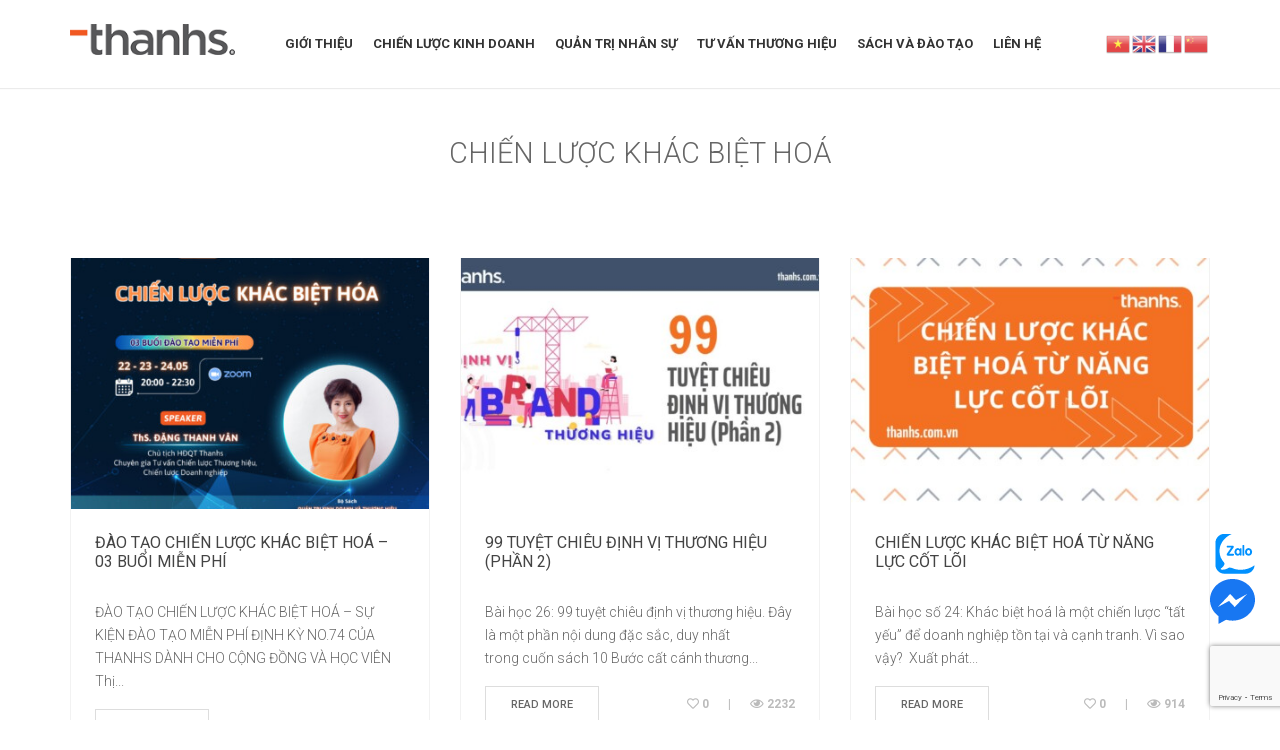

--- FILE ---
content_type: text/html; charset=UTF-8
request_url: https://thanhs.com.vn/tag/chien-luoc-khac-biet-hoa/
body_size: 17402
content:
<!DOCTYPE html>

<html lang="vi-VN">

<head>
	<meta name="google-site-verification" content="JK4WQjLqShsyEpiKecjtq741a9_QLPkeI2HEo7pXaks" />

	<meta charset="UTF-8">

	<meta name="viewport" content="width=device-width, initial-scale=1">

	<link rel="profile" href="http://gmpg.org/xfn/11">

	<link rel="shortcut icon" type="image/x-icon" href="https://thanhs.com.vn/wp-content/uploads/2016/09/thanhs-icon.jpg">

	<link href="https://fonts.googleapis.com/css?family=Roboto:100,300,400,500,700" rel="stylesheet">

	<meta name='robots' content='index, follow, max-image-preview:large, max-snippet:-1, max-video-preview:-1' />
	<style>img:is([sizes="auto" i], [sizes^="auto," i]) { contain-intrinsic-size: 3000px 1500px }</style>
	
	<!-- This site is optimized with the Yoast SEO plugin v24.1 - https://yoast.com/wordpress/plugins/seo/ -->
	<title>Chiến lược khác biệt hoá Archives - THANHS - Chuyên gia tư vấn, huấn luyện Chiến lược thương hiệu, marketing, kinh doanh dành cho DN SMEs với 23 năm kinh nghiệm</title>
	<link rel="canonical" href="http://thanhs.com.vn/tag/chien-luoc-khac-biet-hoa/" />
	<meta property="og:locale" content="vi_VN" />
	<meta property="og:type" content="article" />
	<meta property="og:title" content="Chiến lược khác biệt hoá Archives - THANHS - Chuyên gia tư vấn, huấn luyện Chiến lược thương hiệu, marketing, kinh doanh dành cho DN SMEs với 23 năm kinh nghiệm" />
	<meta property="og:url" content="http://thanhs.com.vn/tag/chien-luoc-khac-biet-hoa/" />
	<meta property="og:site_name" content="THANHS - Chuyên gia tư vấn, huấn luyện Chiến lược thương hiệu, marketing, kinh doanh dành cho DN SMEs với 23 năm kinh nghiệm" />
	<meta name="twitter:card" content="summary_large_image" />
	<script type="application/ld+json" class="yoast-schema-graph">{"@context":"https://schema.org","@graph":[{"@type":"CollectionPage","@id":"http://thanhs.com.vn/tag/chien-luoc-khac-biet-hoa/","url":"http://thanhs.com.vn/tag/chien-luoc-khac-biet-hoa/","name":"Chiến lược khác biệt hoá Archives - THANHS - Chuyên gia tư vấn, huấn luyện Chiến lược thương hiệu, marketing, kinh doanh dành cho DN SMEs với 23 năm kinh nghiệm","isPartOf":{"@id":"https://thanhs.com.vn/#website"},"primaryImageOfPage":{"@id":"http://thanhs.com.vn/tag/chien-luoc-khac-biet-hoa/#primaryimage"},"image":{"@id":"http://thanhs.com.vn/tag/chien-luoc-khac-biet-hoa/#primaryimage"},"thumbnailUrl":"https://thanhs.com.vn/wp-content/uploads/2024/05/441396788_821923203293592_7293487130779260775_n.jpeg","inLanguage":"vi-VN"},{"@type":"ImageObject","inLanguage":"vi-VN","@id":"http://thanhs.com.vn/tag/chien-luoc-khac-biet-hoa/#primaryimage","url":"https://thanhs.com.vn/wp-content/uploads/2024/05/441396788_821923203293592_7293487130779260775_n.jpeg","contentUrl":"https://thanhs.com.vn/wp-content/uploads/2024/05/441396788_821923203293592_7293487130779260775_n.jpeg","width":1125,"height":1125,"caption":"12 CHIẾN LƯỢC VÀ KỸ THUẬT KHÁC BIỆT HOÁ"},{"@type":"WebSite","@id":"https://thanhs.com.vn/#website","url":"https://thanhs.com.vn/","name":"THANHS - Chuyên gia tư vấn, huấn luyện Chiến lược thương hiệu, marketing, kinh doanh dành cho DN SMEs với 23 năm kinh nghiệm","description":"Tư vấn thương hiệu, tư vấn chiến lược kinh doanh, tư vấn tái cấu trúc, tư vấn chuyển đổi số, Tư vấn chiến lược nhân sự, thiết kế thương hiệu, ThanhsBrand","potentialAction":[{"@type":"SearchAction","target":{"@type":"EntryPoint","urlTemplate":"https://thanhs.com.vn/?s={search_term_string}"},"query-input":{"@type":"PropertyValueSpecification","valueRequired":true,"valueName":"search_term_string"}}],"inLanguage":"vi-VN"}]}</script>
	<!-- / Yoast SEO plugin. -->


<link rel='dns-prefetch' href='//cdn.jsdelivr.net' />
<link rel='dns-prefetch' href='//cdnjs.cloudflare.com' />
<link rel='dns-prefetch' href='//use.fontawesome.com' />
<link rel="alternate" type="application/rss+xml" title="Dòng thông tin THANHS - Chuyên gia tư vấn, huấn luyện Chiến lược thương hiệu, marketing, kinh doanh dành cho DN SMEs với 23 năm kinh nghiệm &raquo;" href="https://thanhs.com.vn/feed/" />
<link rel="alternate" type="application/rss+xml" title="Dòng phản hồi THANHS - Chuyên gia tư vấn, huấn luyện Chiến lược thương hiệu, marketing, kinh doanh dành cho DN SMEs với 23 năm kinh nghiệm &raquo;" href="https://thanhs.com.vn/comments/feed/" />
<link rel="alternate" type="application/rss+xml" title="Dòng thông tin cho Thẻ THANHS - Chuyên gia tư vấn, huấn luyện Chiến lược thương hiệu, marketing, kinh doanh dành cho DN SMEs với 23 năm kinh nghiệm &raquo; Chiến lược khác biệt hoá" href="https://thanhs.com.vn/tag/chien-luoc-khac-biet-hoa/feed/" />
<script type="text/javascript">
/* <![CDATA[ */
window._wpemojiSettings = {"baseUrl":"https:\/\/s.w.org\/images\/core\/emoji\/16.0.1\/72x72\/","ext":".png","svgUrl":"https:\/\/s.w.org\/images\/core\/emoji\/16.0.1\/svg\/","svgExt":".svg","source":{"concatemoji":"https:\/\/thanhs.com.vn\/wp-includes\/js\/wp-emoji-release.min.js?ver=6.8.3"}};
/*! This file is auto-generated */
!function(s,n){var o,i,e;function c(e){try{var t={supportTests:e,timestamp:(new Date).valueOf()};sessionStorage.setItem(o,JSON.stringify(t))}catch(e){}}function p(e,t,n){e.clearRect(0,0,e.canvas.width,e.canvas.height),e.fillText(t,0,0);var t=new Uint32Array(e.getImageData(0,0,e.canvas.width,e.canvas.height).data),a=(e.clearRect(0,0,e.canvas.width,e.canvas.height),e.fillText(n,0,0),new Uint32Array(e.getImageData(0,0,e.canvas.width,e.canvas.height).data));return t.every(function(e,t){return e===a[t]})}function u(e,t){e.clearRect(0,0,e.canvas.width,e.canvas.height),e.fillText(t,0,0);for(var n=e.getImageData(16,16,1,1),a=0;a<n.data.length;a++)if(0!==n.data[a])return!1;return!0}function f(e,t,n,a){switch(t){case"flag":return n(e,"\ud83c\udff3\ufe0f\u200d\u26a7\ufe0f","\ud83c\udff3\ufe0f\u200b\u26a7\ufe0f")?!1:!n(e,"\ud83c\udde8\ud83c\uddf6","\ud83c\udde8\u200b\ud83c\uddf6")&&!n(e,"\ud83c\udff4\udb40\udc67\udb40\udc62\udb40\udc65\udb40\udc6e\udb40\udc67\udb40\udc7f","\ud83c\udff4\u200b\udb40\udc67\u200b\udb40\udc62\u200b\udb40\udc65\u200b\udb40\udc6e\u200b\udb40\udc67\u200b\udb40\udc7f");case"emoji":return!a(e,"\ud83e\udedf")}return!1}function g(e,t,n,a){var r="undefined"!=typeof WorkerGlobalScope&&self instanceof WorkerGlobalScope?new OffscreenCanvas(300,150):s.createElement("canvas"),o=r.getContext("2d",{willReadFrequently:!0}),i=(o.textBaseline="top",o.font="600 32px Arial",{});return e.forEach(function(e){i[e]=t(o,e,n,a)}),i}function t(e){var t=s.createElement("script");t.src=e,t.defer=!0,s.head.appendChild(t)}"undefined"!=typeof Promise&&(o="wpEmojiSettingsSupports",i=["flag","emoji"],n.supports={everything:!0,everythingExceptFlag:!0},e=new Promise(function(e){s.addEventListener("DOMContentLoaded",e,{once:!0})}),new Promise(function(t){var n=function(){try{var e=JSON.parse(sessionStorage.getItem(o));if("object"==typeof e&&"number"==typeof e.timestamp&&(new Date).valueOf()<e.timestamp+604800&&"object"==typeof e.supportTests)return e.supportTests}catch(e){}return null}();if(!n){if("undefined"!=typeof Worker&&"undefined"!=typeof OffscreenCanvas&&"undefined"!=typeof URL&&URL.createObjectURL&&"undefined"!=typeof Blob)try{var e="postMessage("+g.toString()+"("+[JSON.stringify(i),f.toString(),p.toString(),u.toString()].join(",")+"));",a=new Blob([e],{type:"text/javascript"}),r=new Worker(URL.createObjectURL(a),{name:"wpTestEmojiSupports"});return void(r.onmessage=function(e){c(n=e.data),r.terminate(),t(n)})}catch(e){}c(n=g(i,f,p,u))}t(n)}).then(function(e){for(var t in e)n.supports[t]=e[t],n.supports.everything=n.supports.everything&&n.supports[t],"flag"!==t&&(n.supports.everythingExceptFlag=n.supports.everythingExceptFlag&&n.supports[t]);n.supports.everythingExceptFlag=n.supports.everythingExceptFlag&&!n.supports.flag,n.DOMReady=!1,n.readyCallback=function(){n.DOMReady=!0}}).then(function(){return e}).then(function(){var e;n.supports.everything||(n.readyCallback(),(e=n.source||{}).concatemoji?t(e.concatemoji):e.wpemoji&&e.twemoji&&(t(e.twemoji),t(e.wpemoji)))}))}((window,document),window._wpemojiSettings);
/* ]]> */
</script>
<style id='wp-emoji-styles-inline-css' type='text/css'>

	img.wp-smiley, img.emoji {
		display: inline !important;
		border: none !important;
		box-shadow: none !important;
		height: 1em !important;
		width: 1em !important;
		margin: 0 0.07em !important;
		vertical-align: -0.1em !important;
		background: none !important;
		padding: 0 !important;
	}
</style>
<link rel='stylesheet' id='wp-block-library-css' href='https://thanhs.com.vn/wp-includes/css/dist/block-library/style.min.css?ver=6.8.3' type='text/css' media='all' />
<style id='classic-theme-styles-inline-css' type='text/css'>
/*! This file is auto-generated */
.wp-block-button__link{color:#fff;background-color:#32373c;border-radius:9999px;box-shadow:none;text-decoration:none;padding:calc(.667em + 2px) calc(1.333em + 2px);font-size:1.125em}.wp-block-file__button{background:#32373c;color:#fff;text-decoration:none}
</style>
<style id='global-styles-inline-css' type='text/css'>
:root{--wp--preset--aspect-ratio--square: 1;--wp--preset--aspect-ratio--4-3: 4/3;--wp--preset--aspect-ratio--3-4: 3/4;--wp--preset--aspect-ratio--3-2: 3/2;--wp--preset--aspect-ratio--2-3: 2/3;--wp--preset--aspect-ratio--16-9: 16/9;--wp--preset--aspect-ratio--9-16: 9/16;--wp--preset--color--black: #000000;--wp--preset--color--cyan-bluish-gray: #abb8c3;--wp--preset--color--white: #ffffff;--wp--preset--color--pale-pink: #f78da7;--wp--preset--color--vivid-red: #cf2e2e;--wp--preset--color--luminous-vivid-orange: #ff6900;--wp--preset--color--luminous-vivid-amber: #fcb900;--wp--preset--color--light-green-cyan: #7bdcb5;--wp--preset--color--vivid-green-cyan: #00d084;--wp--preset--color--pale-cyan-blue: #8ed1fc;--wp--preset--color--vivid-cyan-blue: #0693e3;--wp--preset--color--vivid-purple: #9b51e0;--wp--preset--gradient--vivid-cyan-blue-to-vivid-purple: linear-gradient(135deg,rgba(6,147,227,1) 0%,rgb(155,81,224) 100%);--wp--preset--gradient--light-green-cyan-to-vivid-green-cyan: linear-gradient(135deg,rgb(122,220,180) 0%,rgb(0,208,130) 100%);--wp--preset--gradient--luminous-vivid-amber-to-luminous-vivid-orange: linear-gradient(135deg,rgba(252,185,0,1) 0%,rgba(255,105,0,1) 100%);--wp--preset--gradient--luminous-vivid-orange-to-vivid-red: linear-gradient(135deg,rgba(255,105,0,1) 0%,rgb(207,46,46) 100%);--wp--preset--gradient--very-light-gray-to-cyan-bluish-gray: linear-gradient(135deg,rgb(238,238,238) 0%,rgb(169,184,195) 100%);--wp--preset--gradient--cool-to-warm-spectrum: linear-gradient(135deg,rgb(74,234,220) 0%,rgb(151,120,209) 20%,rgb(207,42,186) 40%,rgb(238,44,130) 60%,rgb(251,105,98) 80%,rgb(254,248,76) 100%);--wp--preset--gradient--blush-light-purple: linear-gradient(135deg,rgb(255,206,236) 0%,rgb(152,150,240) 100%);--wp--preset--gradient--blush-bordeaux: linear-gradient(135deg,rgb(254,205,165) 0%,rgb(254,45,45) 50%,rgb(107,0,62) 100%);--wp--preset--gradient--luminous-dusk: linear-gradient(135deg,rgb(255,203,112) 0%,rgb(199,81,192) 50%,rgb(65,88,208) 100%);--wp--preset--gradient--pale-ocean: linear-gradient(135deg,rgb(255,245,203) 0%,rgb(182,227,212) 50%,rgb(51,167,181) 100%);--wp--preset--gradient--electric-grass: linear-gradient(135deg,rgb(202,248,128) 0%,rgb(113,206,126) 100%);--wp--preset--gradient--midnight: linear-gradient(135deg,rgb(2,3,129) 0%,rgb(40,116,252) 100%);--wp--preset--font-size--small: 13px;--wp--preset--font-size--medium: 20px;--wp--preset--font-size--large: 36px;--wp--preset--font-size--x-large: 42px;--wp--preset--spacing--20: 0.44rem;--wp--preset--spacing--30: 0.67rem;--wp--preset--spacing--40: 1rem;--wp--preset--spacing--50: 1.5rem;--wp--preset--spacing--60: 2.25rem;--wp--preset--spacing--70: 3.38rem;--wp--preset--spacing--80: 5.06rem;--wp--preset--shadow--natural: 6px 6px 9px rgba(0, 0, 0, 0.2);--wp--preset--shadow--deep: 12px 12px 50px rgba(0, 0, 0, 0.4);--wp--preset--shadow--sharp: 6px 6px 0px rgba(0, 0, 0, 0.2);--wp--preset--shadow--outlined: 6px 6px 0px -3px rgba(255, 255, 255, 1), 6px 6px rgba(0, 0, 0, 1);--wp--preset--shadow--crisp: 6px 6px 0px rgba(0, 0, 0, 1);}:where(.is-layout-flex){gap: 0.5em;}:where(.is-layout-grid){gap: 0.5em;}body .is-layout-flex{display: flex;}.is-layout-flex{flex-wrap: wrap;align-items: center;}.is-layout-flex > :is(*, div){margin: 0;}body .is-layout-grid{display: grid;}.is-layout-grid > :is(*, div){margin: 0;}:where(.wp-block-columns.is-layout-flex){gap: 2em;}:where(.wp-block-columns.is-layout-grid){gap: 2em;}:where(.wp-block-post-template.is-layout-flex){gap: 1.25em;}:where(.wp-block-post-template.is-layout-grid){gap: 1.25em;}.has-black-color{color: var(--wp--preset--color--black) !important;}.has-cyan-bluish-gray-color{color: var(--wp--preset--color--cyan-bluish-gray) !important;}.has-white-color{color: var(--wp--preset--color--white) !important;}.has-pale-pink-color{color: var(--wp--preset--color--pale-pink) !important;}.has-vivid-red-color{color: var(--wp--preset--color--vivid-red) !important;}.has-luminous-vivid-orange-color{color: var(--wp--preset--color--luminous-vivid-orange) !important;}.has-luminous-vivid-amber-color{color: var(--wp--preset--color--luminous-vivid-amber) !important;}.has-light-green-cyan-color{color: var(--wp--preset--color--light-green-cyan) !important;}.has-vivid-green-cyan-color{color: var(--wp--preset--color--vivid-green-cyan) !important;}.has-pale-cyan-blue-color{color: var(--wp--preset--color--pale-cyan-blue) !important;}.has-vivid-cyan-blue-color{color: var(--wp--preset--color--vivid-cyan-blue) !important;}.has-vivid-purple-color{color: var(--wp--preset--color--vivid-purple) !important;}.has-black-background-color{background-color: var(--wp--preset--color--black) !important;}.has-cyan-bluish-gray-background-color{background-color: var(--wp--preset--color--cyan-bluish-gray) !important;}.has-white-background-color{background-color: var(--wp--preset--color--white) !important;}.has-pale-pink-background-color{background-color: var(--wp--preset--color--pale-pink) !important;}.has-vivid-red-background-color{background-color: var(--wp--preset--color--vivid-red) !important;}.has-luminous-vivid-orange-background-color{background-color: var(--wp--preset--color--luminous-vivid-orange) !important;}.has-luminous-vivid-amber-background-color{background-color: var(--wp--preset--color--luminous-vivid-amber) !important;}.has-light-green-cyan-background-color{background-color: var(--wp--preset--color--light-green-cyan) !important;}.has-vivid-green-cyan-background-color{background-color: var(--wp--preset--color--vivid-green-cyan) !important;}.has-pale-cyan-blue-background-color{background-color: var(--wp--preset--color--pale-cyan-blue) !important;}.has-vivid-cyan-blue-background-color{background-color: var(--wp--preset--color--vivid-cyan-blue) !important;}.has-vivid-purple-background-color{background-color: var(--wp--preset--color--vivid-purple) !important;}.has-black-border-color{border-color: var(--wp--preset--color--black) !important;}.has-cyan-bluish-gray-border-color{border-color: var(--wp--preset--color--cyan-bluish-gray) !important;}.has-white-border-color{border-color: var(--wp--preset--color--white) !important;}.has-pale-pink-border-color{border-color: var(--wp--preset--color--pale-pink) !important;}.has-vivid-red-border-color{border-color: var(--wp--preset--color--vivid-red) !important;}.has-luminous-vivid-orange-border-color{border-color: var(--wp--preset--color--luminous-vivid-orange) !important;}.has-luminous-vivid-amber-border-color{border-color: var(--wp--preset--color--luminous-vivid-amber) !important;}.has-light-green-cyan-border-color{border-color: var(--wp--preset--color--light-green-cyan) !important;}.has-vivid-green-cyan-border-color{border-color: var(--wp--preset--color--vivid-green-cyan) !important;}.has-pale-cyan-blue-border-color{border-color: var(--wp--preset--color--pale-cyan-blue) !important;}.has-vivid-cyan-blue-border-color{border-color: var(--wp--preset--color--vivid-cyan-blue) !important;}.has-vivid-purple-border-color{border-color: var(--wp--preset--color--vivid-purple) !important;}.has-vivid-cyan-blue-to-vivid-purple-gradient-background{background: var(--wp--preset--gradient--vivid-cyan-blue-to-vivid-purple) !important;}.has-light-green-cyan-to-vivid-green-cyan-gradient-background{background: var(--wp--preset--gradient--light-green-cyan-to-vivid-green-cyan) !important;}.has-luminous-vivid-amber-to-luminous-vivid-orange-gradient-background{background: var(--wp--preset--gradient--luminous-vivid-amber-to-luminous-vivid-orange) !important;}.has-luminous-vivid-orange-to-vivid-red-gradient-background{background: var(--wp--preset--gradient--luminous-vivid-orange-to-vivid-red) !important;}.has-very-light-gray-to-cyan-bluish-gray-gradient-background{background: var(--wp--preset--gradient--very-light-gray-to-cyan-bluish-gray) !important;}.has-cool-to-warm-spectrum-gradient-background{background: var(--wp--preset--gradient--cool-to-warm-spectrum) !important;}.has-blush-light-purple-gradient-background{background: var(--wp--preset--gradient--blush-light-purple) !important;}.has-blush-bordeaux-gradient-background{background: var(--wp--preset--gradient--blush-bordeaux) !important;}.has-luminous-dusk-gradient-background{background: var(--wp--preset--gradient--luminous-dusk) !important;}.has-pale-ocean-gradient-background{background: var(--wp--preset--gradient--pale-ocean) !important;}.has-electric-grass-gradient-background{background: var(--wp--preset--gradient--electric-grass) !important;}.has-midnight-gradient-background{background: var(--wp--preset--gradient--midnight) !important;}.has-small-font-size{font-size: var(--wp--preset--font-size--small) !important;}.has-medium-font-size{font-size: var(--wp--preset--font-size--medium) !important;}.has-large-font-size{font-size: var(--wp--preset--font-size--large) !important;}.has-x-large-font-size{font-size: var(--wp--preset--font-size--x-large) !important;}
:where(.wp-block-post-template.is-layout-flex){gap: 1.25em;}:where(.wp-block-post-template.is-layout-grid){gap: 1.25em;}
:where(.wp-block-columns.is-layout-flex){gap: 2em;}:where(.wp-block-columns.is-layout-grid){gap: 2em;}
:root :where(.wp-block-pullquote){font-size: 1.5em;line-height: 1.6;}
</style>
<link rel='stylesheet' id='contact-form-7-css' href='https://thanhs.com.vn/wp-content/plugins/contact-form-7/includes/css/styles.css?ver=6.0.2' type='text/css' media='all' />
<link rel='stylesheet' id='toc-screen-css' href='https://thanhs.com.vn/wp-content/plugins/table-of-contents-plus/screen.min.css?ver=2411.1' type='text/css' media='all' />
<style id='toc-screen-inline-css' type='text/css'>
div#toc_container {width: 100%;}
</style>
<link rel='stylesheet' id='willgroup-bootstrap-css' href='https://cdn.jsdelivr.net/combine/npm/bootstrap@4.1.3/dist/css/bootstrap.min.css,npm/slick-carousel@1.8.1/slick/slick.min.css,npm/@fancyapps/fancybox@3.4.1/dist/jquery.fancybox.min.css,npm/jscrollpane@2.2.0/style/jquery.jscrollpane.min.css?ver=6.8.3' type='text/css' media='all' />
<link rel='stylesheet' id='willgroup-icon-css' href='https://use.fontawesome.com/releases/v5.2.0/css/all.css?ver=6.8.3' type='text/css' media='all' />
<link rel='stylesheet' id='willgroup-style-css' href='https://thanhs.com.vn/wp-content/themes/willgroup/style.css?ver=6.8.3' type='text/css' media='all' />
<link rel="https://api.w.org/" href="https://thanhs.com.vn/wp-json/" /><link rel="alternate" title="JSON" type="application/json" href="https://thanhs.com.vn/wp-json/wp/v2/tags/271" /><link rel="EditURI" type="application/rsd+xml" title="RSD" href="https://thanhs.com.vn/xmlrpc.php?rsd" />
<meta name="generator" content="WordPress 6.8.3" />
	<!-- Google tag (gtag.js) -->
	<script async src="https://www.googletagmanager.com/gtag/js?id=G-2T1HP1MWQT"></script>
	<script>
		window.dataLayer = window.dataLayer || [];

		function gtag() {
			dataLayer.push(arguments);
		}
		gtag('js', new Date());

		gtag('config', 'G-2T1HP1MWQT');
	</script>
	<!-- Google Tag Manager -->
	<script>
		(function(w, d, s, l, i) {
			w[l] = w[l] || [];
			w[l].push({
				'gtm.start': new Date().getTime(),
				event: 'gtm.js'
			});
			var f = d.getElementsByTagName(s)[0],
				j = d.createElement(s),
				dl = l != 'dataLayer' ? '&l=' + l : '';
			j.async = true;
			j.src =
				'https://www.googletagmanager.com/gtm.js?id=' + i + dl;
			f.parentNode.insertBefore(j, f);
		})(window, document, 'script', 'dataLayer', 'GTM-53GWDHH');
	</script>
	<!-- End Google Tag Manager -->

</head>



<body class="archive tag-chien-luoc-khac-biet-hoa tag-271 wp-theme-willgroup">
	<!-- Google Tag Manager (noscript) -->
	<noscript><iframe src="https://www.googletagmanager.com/ns.html?id=GTM-53GWDHH" height="0" width="0" style="display:none;visibility:hidden"></iframe></noscript>
	<!-- End Google Tag Manager (noscript) -->

	<!--Mobile-menu-->

	<div class="site-mobile d-none site-mobile-visiable">

		<nav class="site-nav">

			<div class="d-flex d-lg-none justify-content-end">

				<button class="h3 text-white bg-transparent border-0 py-2 px-0 mb-0 site-nav-closer" type="button">

					<i class="fas fa-times"></i>

				</button>

			</div>

			<ul id="menu-topmenu" class="menu"><li id="menu-item-10577" class="menu-item menu-item-type-post_type menu-item-object-page menu-item-has-children menu-item-10577"><a href="https://thanhs.com.vn/cong-ty-thuong-hieu-va-quan-tri-thanhs/">GIỚI THIỆU</a>
<ul class="sub-menu">
	<li id="menu-item-939" class="menu-item menu-item-type-post_type menu-item-object-page menu-item-939"><a href="https://thanhs.com.vn/triet-ly-thuong-hieu/">Triết lý Thương hiệu</a></li>
	<li id="menu-item-1919" class="menu-item menu-item-type-post_type menu-item-object-page menu-item-1919"><a href="https://thanhs.com.vn/thanhs-online-profile/">Thanhs Profile</a></li>
	<li id="menu-item-5700" class="menu-item menu-item-type-post_type menu-item-object-page menu-item-5700"><a href="https://thanhs.com.vn/lich-su-thuong-hieu/">Lịch sử thương hiệu – since 2000</a></li>
	<li id="menu-item-2198" class="menu-item menu-item-type-post_type menu-item-object-page menu-item-2198"><a href="https://thanhs.com.vn/y-nghia-logo-thuong-hieu/">Logo và Nhận diện Thanhs</a></li>
	<li id="menu-item-938" class="menu-item menu-item-type-post_type menu-item-object-page menu-item-938"><a href="https://thanhs.com.vn/chuyen-gia-dang-thanh-van-thuong-hieu/">Chủ tịch HĐQT Đặng Thanh Vân</a></li>
	<li id="menu-item-7634" class="menu-item menu-item-type-taxonomy menu-item-object-category menu-item-7634"><a href="http://thanhs.com.vn/chuyen-gia-tu-van/">Chuyên gia tư vấn</a></li>
	<li id="menu-item-5599" class="menu-item menu-item-type-post_type menu-item-object-page menu-item-5599"><a href="https://thanhs.com.vn/khach-hang/">Khách hàng</a></li>
	<li id="menu-item-8511" class="menu-item menu-item-type-taxonomy menu-item-object-category menu-item-8511"><a href="http://thanhs.com.vn/tuyen-dung/">Tuyển dụng</a></li>
	<li id="menu-item-7825" class="menu-item menu-item-type-post_type menu-item-object-page menu-item-7825"><a href="https://thanhs.com.vn/chinh-sach-dai-ly-va-dai-dien-thuong-mai/">Chính sách Đại lý và Đại diện thương mại</a></li>
	<li id="menu-item-8854" class="menu-item menu-item-type-taxonomy menu-item-object-category menu-item-8854"><a href="http://thanhs.com.vn/tin-hoat-dong/">Tin hoạt động</a></li>
</ul>
</li>
<li id="menu-item-5418" class="menu-item menu-item-type-post_type menu-item-object-page menu-item-has-children menu-item-5418"><a href="https://thanhs.com.vn/tu-van-quan-tri/">CHIẾN LƯỢC KINH DOANH</a>
<ul class="sub-menu">
	<li id="menu-item-9552" class="menu-item menu-item-type-post_type menu-item-object-page menu-item-9552"><a href="https://thanhs.com.vn/mau-ke-hoach-kinh-doanh/">Bộ mẫu Chiến lược và Kế hoạch Kinh Doanh từ A-Z mới nhất</a></li>
	<li id="menu-item-11426" class="menu-item menu-item-type-post_type menu-item-object-page menu-item-11426"><a href="https://thanhs.com.vn/tu-van-chien-luoc-tham-nhap-thi-truong-moi/">TƯ VẤN CHIẾN LƯỢC THÂM NHẬP THỊ TRƯỜNG</a></li>
	<li id="menu-item-9500" class="menu-item menu-item-type-post_type menu-item-object-page menu-item-9500"><a href="https://thanhs.com.vn/tu-van-quan-tri/co-van-huan-luyen-dong-hanh-cho-doanh-nghiep-vua-va-nho/">CỐ VẤN – HUẤN LUYỆN ĐỒNG HÀNH CHO DN SMEs</a></li>
	<li id="menu-item-6536" class="menu-item menu-item-type-post_type menu-item-object-page menu-item-6536"><a href="https://thanhs.com.vn/tu-van-quan-tri/kham-benh-doanh-nghiep/">KHÁM BỆNH DOANH NGHIỆP</a></li>
	<li id="menu-item-7811" class="menu-item menu-item-type-post_type menu-item-object-page menu-item-7811"><a href="https://thanhs.com.vn/nghien-cuu-thi-truong-nganh/">NGHIÊN CỨU THỊ TRƯỜNG NGÀNH</a></li>
	<li id="menu-item-6400" class="menu-item menu-item-type-post_type menu-item-object-page menu-item-6400"><a href="https://thanhs.com.vn/tu-van-quan-tri/tu-van-chien-luoc-kinh-doanh/">TƯ VẤN CHIẾN LƯỢC KINH DOANH</a></li>
	<li id="menu-item-6537" class="menu-item menu-item-type-post_type menu-item-object-page menu-item-6537"><a href="https://thanhs.com.vn/tu-van-quan-tri/tu-van-chien-luoc-ban-hang/">TƯ VẤN CHIẾN LƯỢC BÁN HÀNG</a></li>
	<li id="menu-item-10924" class="menu-item menu-item-type-post_type menu-item-object-page menu-item-10924"><a href="https://thanhs.com.vn/huan-luyen-quan-ly-ban-hang-chuyen-nghiep/">CỐ VẤN HUẤN LUYỆN QUẢN LÝ BÁN HÀNG CHUYÊN NGHIỆP</a></li>
	<li id="menu-item-10923" class="menu-item menu-item-type-post_type menu-item-object-page menu-item-10923"><a href="https://thanhs.com.vn/dao-tao-huan-luyen-lanh-dao-quan-ly-cap-trung/giai-phap-co-van-huan-luyen-theo-buoi/">GIẢI PHÁP CỐ VẤN HUẤN LUYỆN THEO GIỜ DÀNH CHO DOANH NGHIỆP NHỎ</a></li>
	<li id="menu-item-8503" class="menu-item menu-item-type-taxonomy menu-item-object-category menu-item-8503"><a href="http://thanhs.com.vn/tai-cau-truc/">Tái cấu trúc</a></li>
</ul>
</li>
<li id="menu-item-11854" class="menu-item menu-item-type-post_type menu-item-object-page menu-item-has-children menu-item-11854"><a href="https://thanhs.com.vn/quan-tri-nhan-su/">QUẢN TRỊ NHÂN SỰ</a>
<ul class="sub-menu">
	<li id="menu-item-11856" class="menu-item menu-item-type-post_type menu-item-object-page menu-item-11856"><a href="https://thanhs.com.vn/tu-van-quan-tri/chien-luoc-quan-tri-doanh-nghiep-smes/">QUẢN TRỊ CHIẾN LƯỢC TRONG DOANH NGHIỆP</a></li>
	<li id="menu-item-11855" class="menu-item menu-item-type-post_type menu-item-object-page menu-item-11855"><a href="https://thanhs.com.vn/tu-van-phat-trien-nguon-nhan-luc-chat-luong-cao/">TƯ VẤN PHÁT TRIỂN NGUỒN NHÂN LỰC CHẤT LƯỢNG CAO</a></li>
	<li id="menu-item-11857" class="menu-item menu-item-type-post_type menu-item-object-page menu-item-11857"><a href="https://thanhs.com.vn/tu-van-quan-tri/tu-van-tai-cau-truc-doanh-nghiep/">TƯ VẤN TÁI CẤU TRÚC DOANH NGHIỆP</a></li>
	<li id="menu-item-11861" class="menu-item menu-item-type-post_type menu-item-object-page menu-item-11861"><a href="https://thanhs.com.vn/tu-van-chien-luoc-van-hoa-doanh-nghiep/">TƯ VẤN CHIẾN LƯỢC VĂN HÓA DOANH NGHIỆP</a></li>
	<li id="menu-item-10824" class="menu-item menu-item-type-post_type menu-item-object-page menu-item-10824"><a href="https://thanhs.com.vn/dao-tao-huan-luyen-lanh-dao-quan-ly-cap-trung/">ĐÀO TẠO – HUẤN LUYỆN LÃNH ĐẠO VÀ QUẢN LÝ CẤP TRUNG</a></li>
	<li id="menu-item-8502" class="menu-item menu-item-type-taxonomy menu-item-object-category menu-item-8502"><a href="http://thanhs.com.vn/tu-van-nhan-su/">Quản trị Nguồn nhân lực</a></li>
	<li id="menu-item-11869" class="menu-item menu-item-type-taxonomy menu-item-object-category menu-item-11869"><a href="http://thanhs.com.vn/van-hoa-doanh-nghiep/">Văn hoá doanh nghiệp</a></li>
</ul>
</li>
<li id="menu-item-5594" class="menu-item menu-item-type-post_type menu-item-object-page menu-item-has-children menu-item-5594"><a href="https://thanhs.com.vn/tu-van-thuong-hieu/">TƯ VẤN THƯƠNG HIỆU</a>
<ul class="sub-menu">
	<li id="menu-item-6574" class="menu-item menu-item-type-post_type menu-item-object-page menu-item-6574"><a href="https://thanhs.com.vn/tu-van-thuong-hieu/chien-luoc-thuong-hieu-doanh-nghiep-smes/">Chiến lược thương hiệu cho doanh nghiệp vừa và nhỏ</a></li>
	<li id="menu-item-6573" class="menu-item menu-item-type-post_type menu-item-object-page menu-item-6573"><a href="https://thanhs.com.vn/tu-van-thuong-hieu/tu-van-chien-luoc-thuong-hieu-dong-hanh/">Tư vấn Xây dựng thương hiệu dẫn đầu</a></li>
	<li id="menu-item-5588" class="menu-item menu-item-type-post_type menu-item-object-page menu-item-5588"><a href="https://thanhs.com.vn/tu-van-thuong-hieu/chien-luoc-marketing/">Tư vấn chiến lược Marketing tổng thể</a></li>
	<li id="menu-item-6311" class="menu-item menu-item-type-post_type menu-item-object-page menu-item-6311"><a href="https://thanhs.com.vn/tu-van-thuong-hieu/sach-10-buoc-cat-canh-thuong-hieu/">SÁCH 10 BƯỚC CẤT CÁNH THƯƠNG HIỆU</a></li>
	<li id="menu-item-6676" class="menu-item menu-item-type-post_type menu-item-object-page menu-item-6676"><a href="https://thanhs.com.vn/thuong-hieu-ca-nhan-lanh-dao/">Tư vấn Thương hiệu Cá nhân LÃNH ĐẠO</a></li>
	<li id="menu-item-7520" class="menu-item menu-item-type-post_type menu-item-object-page menu-item-7520"><a href="https://thanhs.com.vn/tu-van-quan-tri/bo-an-pham-hanh-trinh-cat-canh/">BỘ ẤN PHẨM HÀNH TRÌNH CẤT CÁNH</a></li>
	<li id="menu-item-6602" class="menu-item menu-item-type-post_type menu-item-object-page menu-item-6602"><a href="https://thanhs.com.vn/phong-marketing-va-thuong-hieu-thue-ngoai/">Phòng Marketing và Thương hiệu thuê ngoài</a></li>
	<li id="menu-item-5589" class="menu-item menu-item-type-post_type menu-item-object-page menu-item-5589"><a href="https://thanhs.com.vn/tu-van-chien-luoc-thuong-hieu-theo-gio/">Cố vấn – Tư vấn Chiến lược theo giờ</a></li>
	<li id="menu-item-5670" class="menu-item menu-item-type-post_type menu-item-object-page menu-item-5670"><a href="https://thanhs.com.vn/tu-van-thuong-hieu/xay-dung-chien-luoc-thuong-hieu/">Xây dựng chiến lược thương hiệu</a></li>
	<li id="menu-item-6710" class="menu-item menu-item-type-post_type menu-item-object-page menu-item-6710"><a href="https://thanhs.com.vn/quy-trinh-xay-dung-thuong-hieu/">QUY TRÌNH XÂY DỰNG CHIẾN LƯỢC THƯƠNG HIỆU</a></li>
	<li id="menu-item-5591" class="menu-item menu-item-type-post_type menu-item-object-page menu-item-5591"><a href="https://thanhs.com.vn/tu-van-thuong-hieu/quy-trinh-khac-biet-hoa-thuong-hieu/">Chiến lược khác biệt hoá thương hiệu</a></li>
	<li id="menu-item-5590" class="menu-item menu-item-type-post_type menu-item-object-page menu-item-5590"><a href="https://thanhs.com.vn/tu-van-thuong-hieu/dinh-vi-thuong-hieu/">Định vị thương hiệu</a></li>
</ul>
</li>
<li id="menu-item-7749" class="menu-item menu-item-type-custom menu-item-object-custom menu-item-has-children menu-item-7749"><a href="#">SÁCH VÀ ĐÀO TẠO</a>
<ul class="sub-menu">
	<li id="menu-item-6923" class="menu-item menu-item-type-custom menu-item-object-custom menu-item-6923"><a href="http://thanhs.com.vn/EDU">CÁC KHOÁ ĐÀO TẠO PUBLIC</a></li>
	<li id="menu-item-11651" class="menu-item menu-item-type-custom menu-item-object-custom menu-item-11651"><a href="http://thanhs.com.vn/b4s/">B4S &#8211; KHOÁ HUẤN LUYỆN CHIẾN LƯỢC ĐỘT PHÁ KINH DOANH</a></li>
	<li id="menu-item-11649" class="menu-item menu-item-type-custom menu-item-object-custom menu-item-11649"><a href="http://thanhs.com.vn/marcomex/">MARCOMEX &#8211; ĐÀO TẠO CHIẾN LƯỢC MARKETING VÀ TRUYỀN THÔNG</a></li>
	<li id="menu-item-11650" class="menu-item menu-item-type-custom menu-item-object-custom menu-item-11650"><a href="http://thanhs.com.vn/smesbrand/">SMEBRAND &#8211; KHOÁ ĐÀO TẠO CHIẾN LƯỢC CẤT CÁNH THƯƠNG HIỆU</a></li>
	<li id="menu-item-11654" class="menu-item menu-item-type-custom menu-item-object-custom menu-item-11654"><a href="http://thanhs.com.vn/sach/">SÁCH VÀ ẤN PHẨM THANHS</a></li>
	<li id="menu-item-11538" class="menu-item menu-item-type-post_type menu-item-object-page menu-item-11538"><a href="https://thanhs.com.vn/tu-van-thuong-hieu/sach-10-buoc-cat-canh-thuong-hieu/">SÁCH 10 BƯỚC CẤT CÁNH THƯƠNG HIỆU</a></li>
	<li id="menu-item-11537" class="menu-item menu-item-type-post_type menu-item-object-page menu-item-11537"><a href="https://thanhs.com.vn/sach_chien_luoc_tang_toc_kinh_doanh/">SÁCH CHIẾN LƯỢC TĂNG TỐC KINH DOANH</a></li>
	<li id="menu-item-11698" class="menu-item menu-item-type-post_type menu-item-object-page menu-item-11698"><a href="https://thanhs.com.vn/sach-thuong-hieu-sach-kinh-doanh/sach-100-ky-thuat-ban-hang-va-marketing-xuat-sac/">SÁCH 100 KỸ THUẬT BÁN HÀNG VÀ MARKETING XUẤT SẮC</a></li>
	<li id="menu-item-11653" class="menu-item menu-item-type-custom menu-item-object-custom menu-item-11653"><a href="http://thanhs.com.vn/bomau/">BỘ MẪU CHIẾN LƯỢC KINH DOANH</a></li>
	<li id="menu-item-11655" class="menu-item menu-item-type-custom menu-item-object-custom menu-item-11655"><a href="http://thanhs.com.vn/elearning/">KHOÁ HỌC ELEARNING</a></li>
	<li id="menu-item-11794" class="menu-item menu-item-type-post_type menu-item-object-page menu-item-11794"><a href="https://thanhs.com.vn/mini-mba/">KHÓA HỌC MINI MBA &#8211; HUẤN LUYỆN LÃNH ĐẠO TOÀN DIỆN (ELEARNING)</a></li>
	<li id="menu-item-11657" class="menu-item menu-item-type-custom menu-item-object-custom menu-item-11657"><a href="http://thanhs.com.vn/elearning-smebrand">ELN &#8211; SMEBRAND &#8211; KHOÁ ĐÀO TẠO ELEARNING CHIẾN LƯỢC THƯƠNG HIỆU</a></li>
	<li id="menu-item-11656" class="menu-item menu-item-type-custom menu-item-object-custom menu-item-11656"><a href="http://thanhs.com.vn/elearning-marcomex/">ELN MARCOM &#8211; KHOÁ ĐÀO TẠO ELEARNING MARKETING</a></li>
	<li id="menu-item-11747" class="menu-item menu-item-type-custom menu-item-object-custom menu-item-11747"><a href="http://thanhs.com.vn/lpb/">KHOÁ ELN &#8211; NHÂN HIỆU LÃNH ĐẠO</a></li>
	<li id="menu-item-10823" class="menu-item menu-item-type-post_type menu-item-object-page menu-item-10823"><a href="https://thanhs.com.vn/dao-tao-huan-luyen-lanh-dao-quan-ly-cap-trung/">ĐÀO TẠO – HUẤN LUYỆN LÃNH ĐẠO VÀ QUẢN LÝ CẤP TRUNG</a></li>
	<li id="menu-item-11792" class="menu-item menu-item-type-custom menu-item-object-custom menu-item-11792"><a href="http://thanhs.com.vn/chienluocgiaima2025/">SỰ KIỆN GIẢI MÃ TĂNG TRƯỞNG</a></li>
	<li id="menu-item-11870" class="menu-item menu-item-type-taxonomy menu-item-object-category menu-item-11870"><a href="http://thanhs.com.vn/dao-tao-doanh-nghiep/">Đào tạo Doanh nghiệp</a></li>
</ul>
</li>
<li id="menu-item-5216" class="menu-item menu-item-type-post_type menu-item-object-page menu-item-5216"><a href="https://thanhs.com.vn/lien-he/">LIÊN HỆ</a></li>
</ul>
		</nav>

	</div>





	<div id="page" class="site">

		<a class="skip-link sr-only" href="#content">Skip to content</a>



		<header id="masthead" class="site-header fixed-top">

			<div class="text-center pt-4 pb-4 site-branding">

				<div class="container">

					<div class="row">

						<div class="col-12 col-lg-2 col-md-12 col-sm-12 logo-left">

							<div class="position-relative">

								<button class="h2 text-muted bg-transparent border-0 p-0 mb-0 site-nav-toggler d-lg-none position-absolute" style="top: 50%; left: 0; transform: translateY(-50%);" type="button">

									<i class="fas fa-bars"></i>

								</button>


								
									<h2 class="mb-0 hd-logo" style="height: 30px; line-height: 30px;">

										<a href="https://thanhs.com.vn/" rel="home">

											<img src="https://thanhs.com.vn/wp-content/uploads/2017/04/thanhs_200.png" alt="THANHS &#8211; Chuyên gia tư vấn, huấn luyện Chiến lược thương hiệu, marketing, kinh doanh dành cho DN SMEs với 23 năm kinh nghiệm" />

										</a>

									</h2>

								
							</div>

						</div>

						<div class="col-12 col-lg-10 col-md-12 col-sm-12 header-right">

							<nav class="site-nav">

								<div class="d-flex d-lg-none justify-content-end">

									<button class="h3 text-white bg-transparent border-0 py-2 px-0 mb-0 site-nav-closer" type="button">

										<i class="fas fa-times"></i>

									</button>

								</div>

								<ul id="menu-topmenu-1" class="menu"><li class="menu-item menu-item-type-post_type menu-item-object-page menu-item-has-children menu-item-10577"><a href="https://thanhs.com.vn/cong-ty-thuong-hieu-va-quan-tri-thanhs/">GIỚI THIỆU</a>
<ul class="sub-menu">
	<li class="menu-item menu-item-type-post_type menu-item-object-page menu-item-939"><a href="https://thanhs.com.vn/triet-ly-thuong-hieu/">Triết lý Thương hiệu</a></li>
	<li class="menu-item menu-item-type-post_type menu-item-object-page menu-item-1919"><a href="https://thanhs.com.vn/thanhs-online-profile/">Thanhs Profile</a></li>
	<li class="menu-item menu-item-type-post_type menu-item-object-page menu-item-5700"><a href="https://thanhs.com.vn/lich-su-thuong-hieu/">Lịch sử thương hiệu – since 2000</a></li>
	<li class="menu-item menu-item-type-post_type menu-item-object-page menu-item-2198"><a href="https://thanhs.com.vn/y-nghia-logo-thuong-hieu/">Logo và Nhận diện Thanhs</a></li>
	<li class="menu-item menu-item-type-post_type menu-item-object-page menu-item-938"><a href="https://thanhs.com.vn/chuyen-gia-dang-thanh-van-thuong-hieu/">Chủ tịch HĐQT Đặng Thanh Vân</a></li>
	<li class="menu-item menu-item-type-taxonomy menu-item-object-category menu-item-7634"><a href="http://thanhs.com.vn/chuyen-gia-tu-van/">Chuyên gia tư vấn</a></li>
	<li class="menu-item menu-item-type-post_type menu-item-object-page menu-item-5599"><a href="https://thanhs.com.vn/khach-hang/">Khách hàng</a></li>
	<li class="menu-item menu-item-type-taxonomy menu-item-object-category menu-item-8511"><a href="http://thanhs.com.vn/tuyen-dung/">Tuyển dụng</a></li>
	<li class="menu-item menu-item-type-post_type menu-item-object-page menu-item-7825"><a href="https://thanhs.com.vn/chinh-sach-dai-ly-va-dai-dien-thuong-mai/">Chính sách Đại lý và Đại diện thương mại</a></li>
	<li class="menu-item menu-item-type-taxonomy menu-item-object-category menu-item-8854"><a href="http://thanhs.com.vn/tin-hoat-dong/">Tin hoạt động</a></li>
</ul>
</li>
<li class="menu-item menu-item-type-post_type menu-item-object-page menu-item-has-children menu-item-5418"><a href="https://thanhs.com.vn/tu-van-quan-tri/">CHIẾN LƯỢC KINH DOANH</a>
<ul class="sub-menu">
	<li class="menu-item menu-item-type-post_type menu-item-object-page menu-item-9552"><a href="https://thanhs.com.vn/mau-ke-hoach-kinh-doanh/">Bộ mẫu Chiến lược và Kế hoạch Kinh Doanh từ A-Z mới nhất</a></li>
	<li class="menu-item menu-item-type-post_type menu-item-object-page menu-item-11426"><a href="https://thanhs.com.vn/tu-van-chien-luoc-tham-nhap-thi-truong-moi/">TƯ VẤN CHIẾN LƯỢC THÂM NHẬP THỊ TRƯỜNG</a></li>
	<li class="menu-item menu-item-type-post_type menu-item-object-page menu-item-9500"><a href="https://thanhs.com.vn/tu-van-quan-tri/co-van-huan-luyen-dong-hanh-cho-doanh-nghiep-vua-va-nho/">CỐ VẤN – HUẤN LUYỆN ĐỒNG HÀNH CHO DN SMEs</a></li>
	<li class="menu-item menu-item-type-post_type menu-item-object-page menu-item-6536"><a href="https://thanhs.com.vn/tu-van-quan-tri/kham-benh-doanh-nghiep/">KHÁM BỆNH DOANH NGHIỆP</a></li>
	<li class="menu-item menu-item-type-post_type menu-item-object-page menu-item-7811"><a href="https://thanhs.com.vn/nghien-cuu-thi-truong-nganh/">NGHIÊN CỨU THỊ TRƯỜNG NGÀNH</a></li>
	<li class="menu-item menu-item-type-post_type menu-item-object-page menu-item-6400"><a href="https://thanhs.com.vn/tu-van-quan-tri/tu-van-chien-luoc-kinh-doanh/">TƯ VẤN CHIẾN LƯỢC KINH DOANH</a></li>
	<li class="menu-item menu-item-type-post_type menu-item-object-page menu-item-6537"><a href="https://thanhs.com.vn/tu-van-quan-tri/tu-van-chien-luoc-ban-hang/">TƯ VẤN CHIẾN LƯỢC BÁN HÀNG</a></li>
	<li class="menu-item menu-item-type-post_type menu-item-object-page menu-item-10924"><a href="https://thanhs.com.vn/huan-luyen-quan-ly-ban-hang-chuyen-nghiep/">CỐ VẤN HUẤN LUYỆN QUẢN LÝ BÁN HÀNG CHUYÊN NGHIỆP</a></li>
	<li class="menu-item menu-item-type-post_type menu-item-object-page menu-item-10923"><a href="https://thanhs.com.vn/dao-tao-huan-luyen-lanh-dao-quan-ly-cap-trung/giai-phap-co-van-huan-luyen-theo-buoi/">GIẢI PHÁP CỐ VẤN HUẤN LUYỆN THEO GIỜ DÀNH CHO DOANH NGHIỆP NHỎ</a></li>
	<li class="menu-item menu-item-type-taxonomy menu-item-object-category menu-item-8503"><a href="http://thanhs.com.vn/tai-cau-truc/">Tái cấu trúc</a></li>
</ul>
</li>
<li class="menu-item menu-item-type-post_type menu-item-object-page menu-item-has-children menu-item-11854"><a href="https://thanhs.com.vn/quan-tri-nhan-su/">QUẢN TRỊ NHÂN SỰ</a>
<ul class="sub-menu">
	<li class="menu-item menu-item-type-post_type menu-item-object-page menu-item-11856"><a href="https://thanhs.com.vn/tu-van-quan-tri/chien-luoc-quan-tri-doanh-nghiep-smes/">QUẢN TRỊ CHIẾN LƯỢC TRONG DOANH NGHIỆP</a></li>
	<li class="menu-item menu-item-type-post_type menu-item-object-page menu-item-11855"><a href="https://thanhs.com.vn/tu-van-phat-trien-nguon-nhan-luc-chat-luong-cao/">TƯ VẤN PHÁT TRIỂN NGUỒN NHÂN LỰC CHẤT LƯỢNG CAO</a></li>
	<li class="menu-item menu-item-type-post_type menu-item-object-page menu-item-11857"><a href="https://thanhs.com.vn/tu-van-quan-tri/tu-van-tai-cau-truc-doanh-nghiep/">TƯ VẤN TÁI CẤU TRÚC DOANH NGHIỆP</a></li>
	<li class="menu-item menu-item-type-post_type menu-item-object-page menu-item-11861"><a href="https://thanhs.com.vn/tu-van-chien-luoc-van-hoa-doanh-nghiep/">TƯ VẤN CHIẾN LƯỢC VĂN HÓA DOANH NGHIỆP</a></li>
	<li class="menu-item menu-item-type-post_type menu-item-object-page menu-item-10824"><a href="https://thanhs.com.vn/dao-tao-huan-luyen-lanh-dao-quan-ly-cap-trung/">ĐÀO TẠO – HUẤN LUYỆN LÃNH ĐẠO VÀ QUẢN LÝ CẤP TRUNG</a></li>
	<li class="menu-item menu-item-type-taxonomy menu-item-object-category menu-item-8502"><a href="http://thanhs.com.vn/tu-van-nhan-su/">Quản trị Nguồn nhân lực</a></li>
	<li class="menu-item menu-item-type-taxonomy menu-item-object-category menu-item-11869"><a href="http://thanhs.com.vn/van-hoa-doanh-nghiep/">Văn hoá doanh nghiệp</a></li>
</ul>
</li>
<li class="menu-item menu-item-type-post_type menu-item-object-page menu-item-has-children menu-item-5594"><a href="https://thanhs.com.vn/tu-van-thuong-hieu/">TƯ VẤN THƯƠNG HIỆU</a>
<ul class="sub-menu">
	<li class="menu-item menu-item-type-post_type menu-item-object-page menu-item-6574"><a href="https://thanhs.com.vn/tu-van-thuong-hieu/chien-luoc-thuong-hieu-doanh-nghiep-smes/">Chiến lược thương hiệu cho doanh nghiệp vừa và nhỏ</a></li>
	<li class="menu-item menu-item-type-post_type menu-item-object-page menu-item-6573"><a href="https://thanhs.com.vn/tu-van-thuong-hieu/tu-van-chien-luoc-thuong-hieu-dong-hanh/">Tư vấn Xây dựng thương hiệu dẫn đầu</a></li>
	<li class="menu-item menu-item-type-post_type menu-item-object-page menu-item-5588"><a href="https://thanhs.com.vn/tu-van-thuong-hieu/chien-luoc-marketing/">Tư vấn chiến lược Marketing tổng thể</a></li>
	<li class="menu-item menu-item-type-post_type menu-item-object-page menu-item-6311"><a href="https://thanhs.com.vn/tu-van-thuong-hieu/sach-10-buoc-cat-canh-thuong-hieu/">SÁCH 10 BƯỚC CẤT CÁNH THƯƠNG HIỆU</a></li>
	<li class="menu-item menu-item-type-post_type menu-item-object-page menu-item-6676"><a href="https://thanhs.com.vn/thuong-hieu-ca-nhan-lanh-dao/">Tư vấn Thương hiệu Cá nhân LÃNH ĐẠO</a></li>
	<li class="menu-item menu-item-type-post_type menu-item-object-page menu-item-7520"><a href="https://thanhs.com.vn/tu-van-quan-tri/bo-an-pham-hanh-trinh-cat-canh/">BỘ ẤN PHẨM HÀNH TRÌNH CẤT CÁNH</a></li>
	<li class="menu-item menu-item-type-post_type menu-item-object-page menu-item-6602"><a href="https://thanhs.com.vn/phong-marketing-va-thuong-hieu-thue-ngoai/">Phòng Marketing và Thương hiệu thuê ngoài</a></li>
	<li class="menu-item menu-item-type-post_type menu-item-object-page menu-item-5589"><a href="https://thanhs.com.vn/tu-van-chien-luoc-thuong-hieu-theo-gio/">Cố vấn – Tư vấn Chiến lược theo giờ</a></li>
	<li class="menu-item menu-item-type-post_type menu-item-object-page menu-item-5670"><a href="https://thanhs.com.vn/tu-van-thuong-hieu/xay-dung-chien-luoc-thuong-hieu/">Xây dựng chiến lược thương hiệu</a></li>
	<li class="menu-item menu-item-type-post_type menu-item-object-page menu-item-6710"><a href="https://thanhs.com.vn/quy-trinh-xay-dung-thuong-hieu/">QUY TRÌNH XÂY DỰNG CHIẾN LƯỢC THƯƠNG HIỆU</a></li>
	<li class="menu-item menu-item-type-post_type menu-item-object-page menu-item-5591"><a href="https://thanhs.com.vn/tu-van-thuong-hieu/quy-trinh-khac-biet-hoa-thuong-hieu/">Chiến lược khác biệt hoá thương hiệu</a></li>
	<li class="menu-item menu-item-type-post_type menu-item-object-page menu-item-5590"><a href="https://thanhs.com.vn/tu-van-thuong-hieu/dinh-vi-thuong-hieu/">Định vị thương hiệu</a></li>
</ul>
</li>
<li class="menu-item menu-item-type-custom menu-item-object-custom menu-item-has-children menu-item-7749"><a href="#">SÁCH VÀ ĐÀO TẠO</a>
<ul class="sub-menu">
	<li class="menu-item menu-item-type-custom menu-item-object-custom menu-item-6923"><a href="http://thanhs.com.vn/EDU">CÁC KHOÁ ĐÀO TẠO PUBLIC</a></li>
	<li class="menu-item menu-item-type-custom menu-item-object-custom menu-item-11651"><a href="http://thanhs.com.vn/b4s/">B4S &#8211; KHOÁ HUẤN LUYỆN CHIẾN LƯỢC ĐỘT PHÁ KINH DOANH</a></li>
	<li class="menu-item menu-item-type-custom menu-item-object-custom menu-item-11649"><a href="http://thanhs.com.vn/marcomex/">MARCOMEX &#8211; ĐÀO TẠO CHIẾN LƯỢC MARKETING VÀ TRUYỀN THÔNG</a></li>
	<li class="menu-item menu-item-type-custom menu-item-object-custom menu-item-11650"><a href="http://thanhs.com.vn/smesbrand/">SMEBRAND &#8211; KHOÁ ĐÀO TẠO CHIẾN LƯỢC CẤT CÁNH THƯƠNG HIỆU</a></li>
	<li class="menu-item menu-item-type-custom menu-item-object-custom menu-item-11654"><a href="http://thanhs.com.vn/sach/">SÁCH VÀ ẤN PHẨM THANHS</a></li>
	<li class="menu-item menu-item-type-post_type menu-item-object-page menu-item-11538"><a href="https://thanhs.com.vn/tu-van-thuong-hieu/sach-10-buoc-cat-canh-thuong-hieu/">SÁCH 10 BƯỚC CẤT CÁNH THƯƠNG HIỆU</a></li>
	<li class="menu-item menu-item-type-post_type menu-item-object-page menu-item-11537"><a href="https://thanhs.com.vn/sach_chien_luoc_tang_toc_kinh_doanh/">SÁCH CHIẾN LƯỢC TĂNG TỐC KINH DOANH</a></li>
	<li class="menu-item menu-item-type-post_type menu-item-object-page menu-item-11698"><a href="https://thanhs.com.vn/sach-thuong-hieu-sach-kinh-doanh/sach-100-ky-thuat-ban-hang-va-marketing-xuat-sac/">SÁCH 100 KỸ THUẬT BÁN HÀNG VÀ MARKETING XUẤT SẮC</a></li>
	<li class="menu-item menu-item-type-custom menu-item-object-custom menu-item-11653"><a href="http://thanhs.com.vn/bomau/">BỘ MẪU CHIẾN LƯỢC KINH DOANH</a></li>
	<li class="menu-item menu-item-type-custom menu-item-object-custom menu-item-11655"><a href="http://thanhs.com.vn/elearning/">KHOÁ HỌC ELEARNING</a></li>
	<li class="menu-item menu-item-type-post_type menu-item-object-page menu-item-11794"><a href="https://thanhs.com.vn/mini-mba/">KHÓA HỌC MINI MBA &#8211; HUẤN LUYỆN LÃNH ĐẠO TOÀN DIỆN (ELEARNING)</a></li>
	<li class="menu-item menu-item-type-custom menu-item-object-custom menu-item-11657"><a href="http://thanhs.com.vn/elearning-smebrand">ELN &#8211; SMEBRAND &#8211; KHOÁ ĐÀO TẠO ELEARNING CHIẾN LƯỢC THƯƠNG HIỆU</a></li>
	<li class="menu-item menu-item-type-custom menu-item-object-custom menu-item-11656"><a href="http://thanhs.com.vn/elearning-marcomex/">ELN MARCOM &#8211; KHOÁ ĐÀO TẠO ELEARNING MARKETING</a></li>
	<li class="menu-item menu-item-type-custom menu-item-object-custom menu-item-11747"><a href="http://thanhs.com.vn/lpb/">KHOÁ ELN &#8211; NHÂN HIỆU LÃNH ĐẠO</a></li>
	<li class="menu-item menu-item-type-post_type menu-item-object-page menu-item-10823"><a href="https://thanhs.com.vn/dao-tao-huan-luyen-lanh-dao-quan-ly-cap-trung/">ĐÀO TẠO – HUẤN LUYỆN LÃNH ĐẠO VÀ QUẢN LÝ CẤP TRUNG</a></li>
	<li class="menu-item menu-item-type-custom menu-item-object-custom menu-item-11792"><a href="http://thanhs.com.vn/chienluocgiaima2025/">SỰ KIỆN GIẢI MÃ TĂNG TRƯỞNG</a></li>
	<li class="menu-item menu-item-type-taxonomy menu-item-object-category menu-item-11870"><a href="http://thanhs.com.vn/dao-tao-doanh-nghiep/">Đào tạo Doanh nghiệp</a></li>
</ul>
</li>
<li class="menu-item menu-item-type-post_type menu-item-object-page menu-item-5216"><a href="https://thanhs.com.vn/lien-he/">LIÊN HỆ</a></li>
</ul>
								<div class="ggdich"><div class="gtranslate_wrapper" id="gt-wrapper-11658197"></div></div>
							</nav>


						</div>

					</div>

				</div>

			</div>





			




		</header><!-- .site-header -->



		<div id="content" class="site-content">
	<div id="primary" class="col-12 col-lg-12 content-area">
		<main id="main" class="site-main" role="main">
			
			<section class="py-5">
				<div class="container">
					<header class="text-center mb-5">
						<h1 class="font-weight-bold text-uppercase mb-4">Chiến lược khác biệt hoá</h1>
						<div class="row">
							<div class="col-12 col-lg-8 offset-lg-2">
								<div class="font-weight-medium mb-3"></div>
							</div>
						</div>
					</header>

											<div class="row">

															<div class="col-12 col-sm-6 col-lg-4 mb-5 col-post">

	<div class="text-center border-bottom border-left border-right border-primary">
		<a href="https://thanhs.com.vn/dao_tao_chien_luoc_khac_biet_hoa/"><img width="400" height="280" src="https://thanhs.com.vn/wp-content/uploads/2024/05/441396788_821923203293592_7293487130779260775_n-400x280.jpeg" class="attachment-archive size-archive wp-post-image" alt="12 CHIẾN LƯỢC VÀ KỸ THUẬT KHÁC BIỆT HOÁ" decoding="async" fetchpriority="high" /></a>
		<div class="p-4">
			<h3 class="h4 font-weight-medium mb-2">
				<a href="https://thanhs.com.vn/dao_tao_chien_luoc_khac_biet_hoa/">ĐÀO TẠO CHIẾN LƯỢC KHÁC BIỆT HOÁ &#8211; 03 BUỔI MIỄN PHÍ</a>
			</h3>
			<p class="font-weight-light mb-2 text-left justify-content-center">ĐÀO TẠO CHIẾN LƯỢC KHÁC BIỆT HOÁ &#8211; SỰ KIỆN ĐÀO TẠO MIỄN PHÍ ĐỊNH KỲ NO.74 CỦA THANHS DÀNH CHO CỘNG ĐỒNG VÀ HỌC VIÊN Thị...</p>

			<div class="clearfix pt-2">
                <div class="read-more float-left">
                    <a href="https://thanhs.com.vn/dao_tao_chien_luoc_khac_biet_hoa/">read more<i class="fa fa-arrow-right"></i></a>
                </div>
                <div class="icon-box float-right">
                    <i class="far fa-heart"></i> 0    				<span class="mx-3">|</span>
    				<i class="far fa-eye"></i> 847                </div>
			</div>

		</div>

	</div>

</div>															<div class="col-12 col-sm-6 col-lg-4 mb-5 col-post">

	<div class="text-center border-bottom border-left border-right border-primary">
		<a href="https://thanhs.com.vn/99-tuyet-chieu-dinh-vi-thuong-hieu-2/"><img width="400" height="280" src="https://thanhs.com.vn/wp-content/uploads/2023/10/99tuyetchieudinhvi02-400x280.jpeg" class="attachment-archive size-archive wp-post-image" alt="99 Tuyệt chiêu định vị, sách 10 bước cất cánh thương hiệu, Đặng Thanh Vân" decoding="async" /></a>
		<div class="p-4">
			<h3 class="h4 font-weight-medium mb-2">
				<a href="https://thanhs.com.vn/99-tuyet-chieu-dinh-vi-thuong-hieu-2/">99 TUYỆT CHIÊU ĐỊNH VỊ THƯƠNG HIỆU (PHẦN 2)</a>
			</h3>
			<p class="font-weight-light mb-2 text-left justify-content-center">Bài học 26: 99 tuyệt chiêu định vị thương hiệu. Đây là một phần nội dung đặc sắc, duy nhất trong cuốn sách 10 Bước cất cánh thương...</p>

			<div class="clearfix pt-2">
                <div class="read-more float-left">
                    <a href="https://thanhs.com.vn/99-tuyet-chieu-dinh-vi-thuong-hieu-2/">read more<i class="fa fa-arrow-right"></i></a>
                </div>
                <div class="icon-box float-right">
                    <i class="far fa-heart"></i> 0    				<span class="mx-3">|</span>
    				<i class="far fa-eye"></i> 2232                </div>
			</div>

		</div>

	</div>

</div>															<div class="col-12 col-sm-6 col-lg-4 mb-5 col-post">

	<div class="text-center border-bottom border-left border-right border-primary">
		<a href="https://thanhs.com.vn/chien-luoc-khac-biet-hoa-tu-nang-luc-cot-loi/"><img width="400" height="280" src="https://thanhs.com.vn/wp-content/uploads/2023/10/khacbiethoatunangluccotloi-400x280.jpeg" class="attachment-archive size-archive wp-post-image" alt="Chiến lược khác biệt hoá từ cốt lõi" decoding="async" /></a>
		<div class="p-4">
			<h3 class="h4 font-weight-medium mb-2">
				<a href="https://thanhs.com.vn/chien-luoc-khac-biet-hoa-tu-nang-luc-cot-loi/">CHIẾN LƯỢC KHÁC BIỆT HOÁ TỪ NĂNG LỰC CỐT LÕI</a>
			</h3>
			<p class="font-weight-light mb-2 text-left justify-content-center">Bài học số 24: Khác biệt hoá là một chiến lược &#8220;tất yếu&#8221; để doanh nghiệp tồn tại và cạnh tranh. Vì sao vậy?  Xuất phát...</p>

			<div class="clearfix pt-2">
                <div class="read-more float-left">
                    <a href="https://thanhs.com.vn/chien-luoc-khac-biet-hoa-tu-nang-luc-cot-loi/">read more<i class="fa fa-arrow-right"></i></a>
                </div>
                <div class="icon-box float-right">
                    <i class="far fa-heart"></i> 0    				<span class="mx-3">|</span>
    				<i class="far fa-eye"></i> 914                </div>
			</div>

		</div>

	</div>

</div>															<div class="col-12 col-sm-6 col-lg-4 mb-5 col-post">

	<div class="text-center border-bottom border-left border-right border-primary">
		<a href="https://thanhs.com.vn/su-kien-huan-luyen-khac-biet-de-dan-dau-tu-chien-luoc-kinh-doanh-den-dinh-vi-thuong-hieu/"><img width="400" height="280" src="https://thanhs.com.vn/wp-content/uploads/2018/12/Thanhs_SKHL_V10-400x280.jpg" class="attachment-archive size-archive wp-post-image" alt="Thanhs, Cất cánh thành công, Khác biệt để dẫn đầu" decoding="async" loading="lazy" /></a>
		<div class="p-4">
			<h3 class="h4 font-weight-medium mb-2">
				<a href="https://thanhs.com.vn/su-kien-huan-luyen-khac-biet-de-dan-dau-tu-chien-luoc-kinh-doanh-den-dinh-vi-thuong-hieu/">SỨC MẠNH CỦA ĐỒNG BỘ CHIẾN LƯỢC &#8211; TỪ CẠNH TRANH ĐẾN ĐỊNH VỊ THƯƠNG HIỆU</a>
			</h3>
			<p class="font-weight-light mb-2 text-left justify-content-center">Chiến lược Kinh doanh gồm những phần nội dung gì? Chiến lược thương hiệu phải làm trước hay làm Chiến lược marketing trước? Khác biệt...</p>

			<div class="clearfix pt-2">
                <div class="read-more float-left">
                    <a href="https://thanhs.com.vn/su-kien-huan-luyen-khac-biet-de-dan-dau-tu-chien-luoc-kinh-doanh-den-dinh-vi-thuong-hieu/">read more<i class="fa fa-arrow-right"></i></a>
                </div>
                <div class="icon-box float-right">
                    <i class="far fa-heart"></i> 2    				<span class="mx-3">|</span>
    				<i class="far fa-eye"></i> 5973                </div>
			</div>

		</div>

	</div>

</div>															<div class="col-12 col-sm-6 col-lg-4 mb-5 col-post">

	<div class="text-center border-bottom border-left border-right border-primary">
		<a href="https://thanhs.com.vn/khac-biet-hay-la-tuong-dong-cai-nao-loi-hon-2/"><img width="400" height="280" src="https://thanhs.com.vn/wp-content/uploads/2018/10/absoultny-1-400x280.jpg" class="attachment-archive size-archive wp-post-image" alt="" decoding="async" loading="lazy" srcset="https://thanhs.com.vn/wp-content/uploads/2018/10/absoultny-1-400x280.jpg 400w, https://thanhs.com.vn/wp-content/uploads/2018/10/absoultny-1.jpg 535w" sizes="auto, (max-width: 400px) 100vw, 400px" /></a>
		<div class="p-4">
			<h3 class="h4 font-weight-medium mb-2">
				<a href="https://thanhs.com.vn/khac-biet-hay-la-tuong-dong-cai-nao-loi-hon-2/">KHÁC BIỆT HAY LÀ TƯƠNG ĐỒNG, CÁI NÀO LỢI HƠN?</a>
			</h3>
			<p class="font-weight-light mb-2 text-left justify-content-center">Khác biệt hóa là một trong những chiến lược quan trọng nhất của Thương hiệu, bao gồm cả thương hiệu cá nhân lẫn thương hiệu của tổ...</p>

			<div class="clearfix pt-2">
                <div class="read-more float-left">
                    <a href="https://thanhs.com.vn/khac-biet-hay-la-tuong-dong-cai-nao-loi-hon-2/">read more<i class="fa fa-arrow-right"></i></a>
                </div>
                <div class="icon-box float-right">
                    <i class="far fa-heart"></i> 0    				<span class="mx-3">|</span>
    				<i class="far fa-eye"></i> 2275                </div>
			</div>

		</div>

	</div>

</div>							
						</div>

						
					
				</div>
			</section>
				
		</main>
	</div>


</div><!-- .site-content -->

<footer id="colophon" class="pt-5 site-footer">
  <a class="scroll-top" href="#"><i class="fa fa-angle-up"></i></a>
  <div class="footer-top pb-5">
    <div class="container">
      <div class="row">
        <div class="col-12 col-lg-4 col-md-3 pt-5 logo-ft">
          <a href="https://thanhs.com.vn/" rel="home">
            <img src="https://thanhs.com.vn/wp-content/uploads/2018/09/white-logo.png" alt="THANHS &#8211; Chuyên gia tư vấn, huấn luyện Chiến lược thương hiệu, marketing, kinh doanh dành cho DN SMEs với 23 năm kinh nghiệm" />
          </a>
        </div>
        <div class="col-12 col-lg-4 col-md-4">
          <section id="text-9" class="widget widget_text"><h3 class="widget-title">Kết nối với chúng tôi</h3>			<div class="textwidget"><p>Hãy cho chúng tôi biết địa chỉ Email của bạn để thường xuyên nhận được những thông tin cập nhật thường xuyên của Thanhs</p>
<ul class="social">
<li><a href="https://www.facebook.com/Thanhs.com.vn"><img loading="lazy" decoding="async" class=" wp-image-11330" src="http://thanhs.com.vn/wp-content/uploads/2024/04/z5378192306264_10012f73b8e081220da0e1644a81cde5.jpg" alt="Công ty CP Thương hiệu và Quản trị Thanhs" width="36" height="36" srcset="https://thanhs.com.vn/wp-content/uploads/2024/04/z5378192306264_10012f73b8e081220da0e1644a81cde5.jpg 157w, https://thanhs.com.vn/wp-content/uploads/2024/04/z5378192306264_10012f73b8e081220da0e1644a81cde5-100x100.jpg 100w" sizes="auto, (max-width: 36px) 100vw, 36px" /></a></li>
<li><a href="https://www.youtube.com/@thanhscompanyofficial981"><img loading="lazy" decoding="async" class=" wp-image-11331" src="http://thanhs.com.vn/wp-content/uploads/2024/04/z5378196549819_5f6602163595780f0e69d309fe511402.jpg" alt="Công ty CP Thương hiệu và Quản trị Thanhs" width="37" height="26" /></a></li>
<li><a href="https://zalo.me/g/myjbnp934"><img loading="lazy" decoding="async" class=" wp-image-11323" src="http://thanhs.com.vn/wp-content/uploads/2024/04/Logo-Zalo-Arc.webp" alt="Công ty cổ phần thương hiệu và quản trị Thanhs" width="37" height="37" srcset="https://thanhs.com.vn/wp-content/uploads/2024/04/Logo-Zalo-Arc.webp 800w, https://thanhs.com.vn/wp-content/uploads/2024/04/Logo-Zalo-Arc-100x100.webp 100w, https://thanhs.com.vn/wp-content/uploads/2024/04/Logo-Zalo-Arc-400x400.webp 400w" sizes="auto, (max-width: 37px) 100vw, 37px" /></a></li>
</ul>
</div>
		</section>        </div>
        <div class="col-12 col-lg-4 col-md-4">
          <h3 class="widget-title">thanhs</h3>
          <div class="row">
            <div id="nav_menu-2" class="col-12 col-lg-6 col-md-6 widget widget_nav_menu"><div class="menu-footer-menu-1-container"><ul id="menu-footer-menu-1" class="menu"><li id="menu-item-6749" class="menu-item menu-item-type-post_type menu-item-object-page menu-item-home menu-item-6749"><a href="https://thanhs.com.vn/">Trang chủ</a></li>
<li id="menu-item-6750" class="menu-item menu-item-type-taxonomy menu-item-object-category menu-item-6750"><a href="http://thanhs.com.vn/khach-hang/">Khách hàng</a></li>
<li id="menu-item-7747" class="menu-item menu-item-type-custom menu-item-object-custom menu-item-7747"><a href="http://thanhs.com.vn/su-kien/">Sự kiện</a></li>
<li id="menu-item-6752" class="menu-item menu-item-type-post_type menu-item-object-page menu-item-6752"><a href="https://thanhs.com.vn/lien-he/">Liên hệ</a></li>
</ul></div></div><div id="nav_menu-3" class="col-12 col-lg-6 col-md-6 widget widget_nav_menu"><div class="menu-footer-menu-2-container"><ul id="menu-footer-menu-2" class="menu"><li id="menu-item-6753" class="menu-item menu-item-type-custom menu-item-object-custom menu-item-6753"><a href="https://www.catcanhthuonghieu.com/">Sách và Ấn phẩm</a></li>
<li id="menu-item-6754" class="menu-item menu-item-type-custom menu-item-object-custom menu-item-6754"><a href="https://www.gobrand.vn/">Khoá học</a></li>
<li id="menu-item-6755" class="menu-item menu-item-type-custom menu-item-object-custom menu-item-6755"><a href="https://www.tiktok.com/@chuyengiadangthanhvan">Tiktok</a></li>
</ul></div></div>          </div>
        </div>
      </div>
    </div>
  </div>
  <div id="copyright" class="pt-2 pb-2">
    <div class="container">
      <p class="mb-0 text-center">&copy;  Thanhs Branding & Management 2018. All Rights Reserved.</p>
    </div>
  </div>
</footer><!-- .site-footer -->
</div><!-- #page -->

<div class="modal fade" id="modal-result" tabindex="-1" role="dialog">
  <div class="modal-dialog" role="document">
    <div class="modal-content">
      <div class="modal-header">
        <h4 class="modal-title">Kết quả</h4>
        <button type="button" class="close" data-dismiss="modal" aria-label="Close">
          <i class="fas fa-times"></i>
        </button>
      </div>
      <div class="modal-body"></div>
    </div>
  </div>
</div>
<div style="display:none" class="fancybox-hidden">
  <div id="lien-he">
    <div class="lienhe">
      <div class="row">
        <div class="col-12 col-md-6">
          <h2>Kết nối ngay với Thanhs <span class="img-ar"><img src="https://thanhs.com.vn/wp-content/uploads/2024/12/arrow.png"></span></h2>
          <span>Chúng tôi luôn sẵn sàng lắng nghe và đưa ra giải pháp phù hợp nhất cho vấn đề của bạn</span>
          <img src="https://thanhs.com.vn/wp-content/uploads/2024/12/Thanhs_20th_20201201-07-1.png" style="max-width: 500px;padding: 30px 0;">
          <div class="lh-social">
            <ul class="thanhs-icon-list-items thanhs-inline-items">
              <li class="thanhs-icon-list-item thanhs-inline-item">
                <a href="tel:0937971688"><span class="thanhs-icon-list-icon">
                    <svg width="24px" height="24px" viewBox="0 0 24 24" fill="none" xmlns="http://www.w3.org/2000/svg">
                      <g id="SVGRepo_bgCarrier" stroke-width="0"></g>
                      <g id="SVGRepo_tracerCarrier" stroke-linecap="round" stroke-linejoin="round"></g>
                      <g id="SVGRepo_iconCarrier">
                        <path d="M3 5.5C3 14.0604 9.93959 21 18.5 21C18.8862 21 19.2691 20.9859 19.6483 20.9581C20.0834 20.9262 20.3009 20.9103 20.499 20.7963C20.663 20.7019 20.8185 20.5345 20.9007 20.364C21 20.1582 21 19.9181 21 19.438V16.6207C21 16.2169 21 16.015 20.9335 15.842C20.8749 15.6891 20.7795 15.553 20.6559 15.4456C20.516 15.324 20.3262 15.255 19.9468 15.117L16.74 13.9509C16.2985 13.7904 16.0777 13.7101 15.8683 13.7237C15.6836 13.7357 15.5059 13.7988 15.3549 13.9058C15.1837 14.0271 15.0629 14.2285 14.8212 14.6314L14 16C11.3501 14.7999 9.2019 12.6489 8 10L9.36863 9.17882C9.77145 8.93713 9.97286 8.81628 10.0942 8.64506C10.2012 8.49408 10.2643 8.31637 10.2763 8.1317C10.2899 7.92227 10.2096 7.70153 10.0491 7.26005L8.88299 4.05321C8.745 3.67376 8.67601 3.48403 8.55442 3.3441C8.44701 3.22049 8.31089 3.12515 8.15802 3.06645C7.98496 3 7.78308 3 7.37932 3H4.56201C4.08188 3 3.84181 3 3.63598 3.09925C3.4655 3.18146 3.29814 3.33701 3.2037 3.50103C3.08968 3.69907 3.07375 3.91662 3.04189 4.35173C3.01413 4.73086 3 5.11378 3 5.5Z" stroke="#f15922" stroke-width="2" stroke-linecap="round" stroke-linejoin="round"></path>
                      </g>
                    </svg></span>
                  <span class="thanhs-icon-list-text"><span>Hotline</span>093 797 1688</span>
                </a>
              </li>
              <li class="thanhs-icon-list-item thanhs-inline-item">
                <a href=""><span class="thanhs-icon-list-icon"><svg height="24px" width="24px" version="1.1" id="_x32_" xmlns="http://www.w3.org/2000/svg" xmlns:xlink="http://www.w3.org/1999/xlink" viewBox="0 0 512 512" xml:space="preserve" fill="#f15922">
                      <g id="SVGRepo_bgCarrier" stroke-width="0"></g>
                      <g id="SVGRepo_tracerCarrier" stroke-linecap="round" stroke-linejoin="round"></g>
                      <g id="SVGRepo_iconCarrier">
                        <style type="text/css">
                          .st0 {
                            fill: #f15922;
                          }
                        </style>
                        <g>
                          <path class="st0" d="M510.746,110.361c-2.128-10.754-6.926-20.918-13.926-29.463c-1.422-1.794-2.909-3.39-4.535-5.009 c-12.454-12.52-29.778-19.701-47.531-19.701H67.244c-17.951,0-34.834,7-47.539,19.708c-1.608,1.604-3.099,3.216-4.575,5.067 c-6.97,8.509-11.747,18.659-13.824,29.428C0.438,114.62,0,119.002,0,123.435v265.137c0,9.224,1.874,18.206,5.589,26.745 c3.215,7.583,8.093,14.772,14.112,20.788c1.516,1.509,3.022,2.901,4.63,4.258c12.034,9.966,27.272,15.45,42.913,15.45h377.51 c15.742,0,30.965-5.505,42.967-15.56c1.604-1.298,3.091-2.661,4.578-4.148c5.818-5.812,10.442-12.49,13.766-19.854l0.438-1.05 c3.646-8.377,5.497-17.33,5.497-26.628V123.435C512,119.06,511.578,114.649,510.746,110.361z M34.823,99.104 c0.951-1.392,2.165-2.821,3.714-4.382c7.689-7.685,17.886-11.914,28.706-11.914h377.51c10.915,0,21.115,4.236,28.719,11.929 c1.313,1.327,2.567,2.8,3.661,4.272l2.887,3.88l-201.5,175.616c-6.212,5.446-14.21,8.443-22.523,8.443 c-8.231,0-16.222-2.99-22.508-8.436L32.19,102.939L34.823,99.104z M26.755,390.913c-0.109-0.722-0.134-1.524-0.134-2.341V128.925 l156.37,136.411L28.199,400.297L26.755,390.913z M464.899,423.84c-6.052,3.492-13.022,5.344-20.145,5.344H67.244 c-7.127,0-14.094-1.852-20.142-5.344l-6.328-3.668l159.936-139.379l17.528,15.246c10.514,9.128,23.922,14.16,37.761,14.16 c13.89,0,27.32-5.032,37.827-14.16l17.521-15.253L471.228,420.18L464.899,423.84z M485.372,388.572 c0,0.803-0.015,1.597-0.116,2.304l-1.386,9.472L329.012,265.409l156.36-136.418V388.572z"></path>
                        </g>
                      </g>
                    </svg></span>
                  <span class="thanhs-icon-list-text"><span>Email</span>thanhscompany@thanhs.vn</span>
                </a>
              </li>
            </ul>
          </div>
        </div>
        <div class="col-12 col-md-6 from-lh">
          
<div class="wpcf7 no-js" id="wpcf7-f11551-o1" lang="vi-VN" dir="ltr" data-wpcf7-id="11551">
<div class="screen-reader-response"><p role="status" aria-live="polite" aria-atomic="true"></p> <ul></ul></div>
<form action="/tag/chien-luoc-khac-biet-hoa/#wpcf7-f11551-o1" method="post" class="wpcf7-form init" aria-label="Contact form" novalidate="novalidate" data-status="init">
<div style="display: none;">
<input type="hidden" name="_wpcf7" value="11551" />
<input type="hidden" name="_wpcf7_version" value="6.0.2" />
<input type="hidden" name="_wpcf7_locale" value="vi_VN" />
<input type="hidden" name="_wpcf7_unit_tag" value="wpcf7-f11551-o1" />
<input type="hidden" name="_wpcf7_container_post" value="0" />
<input type="hidden" name="_wpcf7_posted_data_hash" value="" />
<input type="hidden" name="_wpcf7_recaptcha_response" value="" />
</div>
<p><span class="wpcf7-form-control-wrap" data-name="ho-ten"><input size="40" maxlength="400" class="wpcf7-form-control wpcf7-text" aria-invalid="false" placeholder="Họ và tên" value="" type="text" name="ho-ten" /></span>
</p>
<p><span class="wpcf7-form-control-wrap" data-name="dien-thoai"><input size="40" maxlength="400" class="wpcf7-form-control wpcf7-tel wpcf7-text wpcf7-validates-as-tel" aria-invalid="false" placeholder="Số điện thoại" value="" type="tel" name="dien-thoai" /></span>
</p>
<p><span class="wpcf7-form-control-wrap" data-name="dia-chi-email"><input size="40" maxlength="400" class="wpcf7-form-control wpcf7-email wpcf7-text wpcf7-validates-as-email" aria-invalid="false" placeholder="Email" value="" type="email" name="dia-chi-email" /></span>
</p>
<p><span class="wpcf7-form-control-wrap" data-name="tin-nhan"><textarea cols="40" rows="10" maxlength="2000" class="wpcf7-form-control wpcf7-textarea" aria-invalid="false" placeholder="Tin nhắn" name="tin-nhan"></textarea></span>
</p>
<p><input class="wpcf7-form-control wpcf7-submit has-spinner" type="submit" value="Gửi yêu cầu" />
</p><div class="wpcf7-response-output" aria-hidden="true"></div>
</form>
</div>
        </div>
      </div>
    </div>
  </div>
</div>
<div class="list-contact">
  <ul class="ulco">
    <li class="lico-zalo">
      <a href="https://zalo.me/g/hnyirf220">
        <svg xmlns="http://www.w3.org/2000/svg" viewBox="0 0 1024 1024" width="36" height="36" version="1.1">
          <path d="M630.352013 835.800687c-56.625672 0-113.251344-9.980305-163.216315-29.942963-23.312962-6.653537-39.969317-16.635889-59.94937-16.635889-19.98824 0-39.969317 13.31219-56.624648 23.292496-33.311687 16.635889-69.949118 23.286356-109.918435 19.962657-23.316032-3.326768-26.646893-16.638959-9.992585-29.942963 6.661723-6.658653 19.983123-13.31219 23.316032-19.963681 13.323447-6.658653 19.98517-19.965727 26.64587-29.946033 16.656355-26.621311 23.313985-46.582945 3.332908-69.873394C227.32082 619.536178 194.012204 539.684526 194.012204 449.848475c0-153.050792 106.585527-286.139949 256.472256-349.35469l-159.88136 0c-96.590895 0-179.862437 83.178421-179.862437 182.996824l0 449.172069c0 99.81431 83.271542 182.994778 179.862437 182.994778l443.004603 0c93.28357 0 174.113503-77.579913 179.551352-172.793438C836.590168 799.295262 736.793254 835.800687 630.352013 835.800687zM790.228257 546.338063c43.301202-3.328815 69.947072-26.616194 73.281003-76.525907-6.661723-49.907667-29.979802-73.199139-73.281003-79.852676-46.63104 6.652514-69.945025 29.945009-73.27691 79.852676C720.284255 519.721869 743.597217 543.009248 790.228257 546.338063zM790.228257 429.885817c19.984147 0 29.979802 13.308097 29.979802 39.926338s-9.995655 39.925315-29.979802 39.925315c-19.98517 0-29.975708-13.307074-33.307593-39.925315C760.252549 443.193915 770.243087 429.885817 790.228257 429.885817zM567.063595 546.338063c16.656355 0 29.978778-6.653537 39.97034-16.634866 3.332908 9.981329 9.994632 16.634866 19.984147 16.634866 13.323447 0 19.98517-9.982352 19.98517-26.616194l0-99.81738c0-19.962657-6.662747-26.618241-19.98517-26.618241-9.990538 0-16.651238 6.655584-19.984147 16.636912-6.661723-13.310144-19.98517-19.962657-39.97034-19.962657-39.969317 6.652514-63.282279 33.271778-66.615187 79.852676C503.78234 519.721869 527.095301 543.009248 567.063595 546.338063zM573.726342 429.885817c19.983123 0 29.978778 13.308097 33.307593 39.926338-3.328815 26.618241-13.32447 39.925315-33.307593 39.925315-19.98517 0-29.979802-13.307074-33.30964-39.925315C543.74654 443.193915 553.741171 429.885817 573.726342 429.885817zM683.643754 546.338063c13.322423 0 19.98517-6.653537 19.98517-23.291472L703.628924 350.034165c0-13.310144-6.66377-23.291472-19.98517-23.291472-13.32447 0-19.984147 9.981329-19.984147 23.291472l0 173.012426C663.659607 539.684526 670.320307 546.338063 683.643754 546.338063zM340.571141 363.342262c3.328815 9.981329 6.65763 16.635889 19.980054 16.635889l73.281003 0-89.933265 129.759319c-3.328815 3.326768-3.328815 9.984399-3.328815 16.636912 0 9.980305 6.65763 16.633842 23.312962 19.962657l109.918435 0c13.322423-3.328815 19.983123-9.982352 19.983123-19.962657 0-13.310144-6.6607-16.636912-19.983123-19.962657L393.863904 506.411725l86.600357-123.106806c6.661723-6.655584 6.661723-13.308097 6.661723-19.962657 0-13.308097-6.661723-19.963681-23.317055-19.963681L360.551194 343.378581C347.228771 343.378581 343.899956 350.034165 340.571141 363.342262z"></path>
        </svg>
      </a>
    </li>
    <li class="lico-mess">
      <a href="https://www.facebook.com/Thanhs.com.vn">
        <svg xmlns="http://www.w3.org/2000/svg" viewBox="0 0 16 16" width="36" height="36">
          <path d="M8 0C3.582 0 0 3.316 0 7.407c0 2.331 1.163 4.41 2.981 5.768V16l2.724-1.495c.727.201 1.497.31 2.295.31 4.418 0 8-3.316 8-7.407S12.418 0 8 0zm.795 9.975L6.758 7.802 2.783 9.975l4.373-4.642 2.087 2.173 3.925-2.173-4.373 4.642z"></path>
        </svg>
      </a>
    </li>
  </ul>
</div>
<script type="speculationrules">
{"prefetch":[{"source":"document","where":{"and":[{"href_matches":"\/*"},{"not":{"href_matches":["\/wp-*.php","\/wp-admin\/*","\/wp-content\/uploads\/*","\/wp-content\/*","\/wp-content\/plugins\/*","\/wp-content\/themes\/willgroup\/*","\/*\\?(.+)"]}},{"not":{"selector_matches":"a[rel~=\"nofollow\"]"}},{"not":{"selector_matches":".no-prefetch, .no-prefetch a"}}]},"eagerness":"conservative"}]}
</script>
<script type="text/javascript" src="https://thanhs.com.vn/wp-includes/js/dist/hooks.min.js?ver=4d63a3d491d11ffd8ac6" id="wp-hooks-js"></script>
<script type="text/javascript" src="https://thanhs.com.vn/wp-includes/js/dist/i18n.min.js?ver=5e580eb46a90c2b997e6" id="wp-i18n-js"></script>
<script type="text/javascript" id="wp-i18n-js-after">
/* <![CDATA[ */
wp.i18n.setLocaleData( { 'text direction\u0004ltr': [ 'ltr' ] } );
/* ]]> */
</script>
<script type="text/javascript" src="https://thanhs.com.vn/wp-content/plugins/contact-form-7/includes/swv/js/index.js?ver=6.0.2" id="swv-js"></script>
<script type="text/javascript" id="contact-form-7-js-before">
/* <![CDATA[ */
var wpcf7 = {
    "api": {
        "root": "https:\/\/thanhs.com.vn\/wp-json\/",
        "namespace": "contact-form-7\/v1"
    }
};
/* ]]> */
</script>
<script type="text/javascript" src="https://thanhs.com.vn/wp-content/plugins/contact-form-7/includes/js/index.js?ver=6.0.2" id="contact-form-7-js"></script>
<script type="text/javascript" src="https://cdn.jsdelivr.net/combine/npm/jquery@3.3.1,npm/popper.js@1.14.4,npm/bootstrap@4.1.3/dist/js/bootstrap.min.js,npm/slick-carousel@1.8.1,npm/@fancyapps/fancybox@3.4.1,npm/jquery-mousewheel@3.1.13,npm/jscrollpane@2.2.0,npm/jquery.cookie@1.4.1,npm/lazysizes@4.1.1,npm/lazysizes@4.1.1/plugins/unveilhooks/ls.unveilhooks.min.js?ver=6.8.3" id="willgroup-bootstrap-js"></script>
<script type="text/javascript" src="https://cdnjs.cloudflare.com/ajax/libs/masonry/4.2.2/masonry.pkgd.min.js?ver=6.8.3" id="willgroup-masonry-js"></script>
<script type="text/javascript" id="willgroup-site-js-extra">
/* <![CDATA[ */
var ajax = {"ajax_url":"https:\/\/thanhs.com.vn\/wp-admin\/admin-ajax.php"};
/* ]]> */
</script>
<script type="text/javascript" src="https://thanhs.com.vn/wp-content/themes/willgroup/js/site.js?ver=6.8.3" id="willgroup-site-js"></script>
<script type="text/javascript" src="https://www.google.com/recaptcha/api.js?render=6Lcw2ZIqAAAAAH2akKKECgUTCXeCRWEa7eIUDDoC&amp;ver=3.0" id="google-recaptcha-js"></script>
<script type="text/javascript" src="https://thanhs.com.vn/wp-includes/js/dist/vendor/wp-polyfill.min.js?ver=3.15.0" id="wp-polyfill-js"></script>
<script type="text/javascript" id="wpcf7-recaptcha-js-before">
/* <![CDATA[ */
var wpcf7_recaptcha = {
    "sitekey": "6Lcw2ZIqAAAAAH2akKKECgUTCXeCRWEa7eIUDDoC",
    "actions": {
        "homepage": "homepage",
        "contactform": "contactform"
    }
};
/* ]]> */
</script>
<script type="text/javascript" src="https://thanhs.com.vn/wp-content/plugins/contact-form-7/modules/recaptcha/index.js?ver=6.0.2" id="wpcf7-recaptcha-js"></script>
<script type="text/javascript" id="gt_widget_script_11658197-js-before">
/* <![CDATA[ */
window.gtranslateSettings = /* document.write */ window.gtranslateSettings || {};window.gtranslateSettings['11658197'] = {"default_language":"vi","languages":["vi","en","fr","zh-CN"],"url_structure":"none","flag_style":"3d","flag_size":24,"wrapper_selector":"#gt-wrapper-11658197","alt_flags":[],"horizontal_position":"inline","flags_location":"\/wp-content\/plugins\/gtranslate\/flags\/"};
/* ]]> */
</script><script src="https://thanhs.com.vn/wp-content/plugins/gtranslate/js/flags.js?ver=6.8.3" data-no-optimize="1" data-no-minify="1" data-gt-orig-url="/tag/chien-luoc-khac-biet-hoa/" data-gt-orig-domain="thanhs.com.vn" data-gt-widget-id="11658197" defer></script><!-- Your customer chat code -->
<div class="fb-customerchat"
  attribution=setup_tool
  page_id="259171134106361"
  theme_color="#ffc300">
</div><style type="text/css">
  .font-weight-bold {
    font-weight: 300!important;
}
h1, .h1 {
    font-size: 1.8rem;
}
.willgroup-wrapper > div {
    color: #717180;
    text-transform: none;
    letter-spacing: 1px;
    font-size: 12px !important;
}
.font-weight-medium {
    font-weight: 400 !important;
}
h5, .h5 {
    font-size: 0.85rem;
    line-height: 1.7;
}
.h6, h6 {
    font-size: 0.8rem;
    font-weight: 300;
}
.widget-recent-posts .widget-recent-posts-title {
    font-weight: 300;
}
.content-right {
    font-weight: 300;
    text-transform: none;
}
.box-post h4 > a {
    font-size: 14px;
    letter-spacing: 1px;
}
.btn {
    font-size: 0.8rem;
    font-weight: 300;
}
.font-single {
    font-size: 20px;
}
.alert-primary {
    font-size: 0.9rem;
}</style>
</body>

</html>


--- FILE ---
content_type: text/html; charset=utf-8
request_url: https://www.google.com/recaptcha/api2/anchor?ar=1&k=6Lcw2ZIqAAAAAH2akKKECgUTCXeCRWEa7eIUDDoC&co=aHR0cHM6Ly90aGFuaHMuY29tLnZuOjQ0Mw..&hl=en&v=N67nZn4AqZkNcbeMu4prBgzg&size=invisible&anchor-ms=20000&execute-ms=30000&cb=s5mz1nfb3w4k
body_size: 48567
content:
<!DOCTYPE HTML><html dir="ltr" lang="en"><head><meta http-equiv="Content-Type" content="text/html; charset=UTF-8">
<meta http-equiv="X-UA-Compatible" content="IE=edge">
<title>reCAPTCHA</title>
<style type="text/css">
/* cyrillic-ext */
@font-face {
  font-family: 'Roboto';
  font-style: normal;
  font-weight: 400;
  font-stretch: 100%;
  src: url(//fonts.gstatic.com/s/roboto/v48/KFO7CnqEu92Fr1ME7kSn66aGLdTylUAMa3GUBHMdazTgWw.woff2) format('woff2');
  unicode-range: U+0460-052F, U+1C80-1C8A, U+20B4, U+2DE0-2DFF, U+A640-A69F, U+FE2E-FE2F;
}
/* cyrillic */
@font-face {
  font-family: 'Roboto';
  font-style: normal;
  font-weight: 400;
  font-stretch: 100%;
  src: url(//fonts.gstatic.com/s/roboto/v48/KFO7CnqEu92Fr1ME7kSn66aGLdTylUAMa3iUBHMdazTgWw.woff2) format('woff2');
  unicode-range: U+0301, U+0400-045F, U+0490-0491, U+04B0-04B1, U+2116;
}
/* greek-ext */
@font-face {
  font-family: 'Roboto';
  font-style: normal;
  font-weight: 400;
  font-stretch: 100%;
  src: url(//fonts.gstatic.com/s/roboto/v48/KFO7CnqEu92Fr1ME7kSn66aGLdTylUAMa3CUBHMdazTgWw.woff2) format('woff2');
  unicode-range: U+1F00-1FFF;
}
/* greek */
@font-face {
  font-family: 'Roboto';
  font-style: normal;
  font-weight: 400;
  font-stretch: 100%;
  src: url(//fonts.gstatic.com/s/roboto/v48/KFO7CnqEu92Fr1ME7kSn66aGLdTylUAMa3-UBHMdazTgWw.woff2) format('woff2');
  unicode-range: U+0370-0377, U+037A-037F, U+0384-038A, U+038C, U+038E-03A1, U+03A3-03FF;
}
/* math */
@font-face {
  font-family: 'Roboto';
  font-style: normal;
  font-weight: 400;
  font-stretch: 100%;
  src: url(//fonts.gstatic.com/s/roboto/v48/KFO7CnqEu92Fr1ME7kSn66aGLdTylUAMawCUBHMdazTgWw.woff2) format('woff2');
  unicode-range: U+0302-0303, U+0305, U+0307-0308, U+0310, U+0312, U+0315, U+031A, U+0326-0327, U+032C, U+032F-0330, U+0332-0333, U+0338, U+033A, U+0346, U+034D, U+0391-03A1, U+03A3-03A9, U+03B1-03C9, U+03D1, U+03D5-03D6, U+03F0-03F1, U+03F4-03F5, U+2016-2017, U+2034-2038, U+203C, U+2040, U+2043, U+2047, U+2050, U+2057, U+205F, U+2070-2071, U+2074-208E, U+2090-209C, U+20D0-20DC, U+20E1, U+20E5-20EF, U+2100-2112, U+2114-2115, U+2117-2121, U+2123-214F, U+2190, U+2192, U+2194-21AE, U+21B0-21E5, U+21F1-21F2, U+21F4-2211, U+2213-2214, U+2216-22FF, U+2308-230B, U+2310, U+2319, U+231C-2321, U+2336-237A, U+237C, U+2395, U+239B-23B7, U+23D0, U+23DC-23E1, U+2474-2475, U+25AF, U+25B3, U+25B7, U+25BD, U+25C1, U+25CA, U+25CC, U+25FB, U+266D-266F, U+27C0-27FF, U+2900-2AFF, U+2B0E-2B11, U+2B30-2B4C, U+2BFE, U+3030, U+FF5B, U+FF5D, U+1D400-1D7FF, U+1EE00-1EEFF;
}
/* symbols */
@font-face {
  font-family: 'Roboto';
  font-style: normal;
  font-weight: 400;
  font-stretch: 100%;
  src: url(//fonts.gstatic.com/s/roboto/v48/KFO7CnqEu92Fr1ME7kSn66aGLdTylUAMaxKUBHMdazTgWw.woff2) format('woff2');
  unicode-range: U+0001-000C, U+000E-001F, U+007F-009F, U+20DD-20E0, U+20E2-20E4, U+2150-218F, U+2190, U+2192, U+2194-2199, U+21AF, U+21E6-21F0, U+21F3, U+2218-2219, U+2299, U+22C4-22C6, U+2300-243F, U+2440-244A, U+2460-24FF, U+25A0-27BF, U+2800-28FF, U+2921-2922, U+2981, U+29BF, U+29EB, U+2B00-2BFF, U+4DC0-4DFF, U+FFF9-FFFB, U+10140-1018E, U+10190-1019C, U+101A0, U+101D0-101FD, U+102E0-102FB, U+10E60-10E7E, U+1D2C0-1D2D3, U+1D2E0-1D37F, U+1F000-1F0FF, U+1F100-1F1AD, U+1F1E6-1F1FF, U+1F30D-1F30F, U+1F315, U+1F31C, U+1F31E, U+1F320-1F32C, U+1F336, U+1F378, U+1F37D, U+1F382, U+1F393-1F39F, U+1F3A7-1F3A8, U+1F3AC-1F3AF, U+1F3C2, U+1F3C4-1F3C6, U+1F3CA-1F3CE, U+1F3D4-1F3E0, U+1F3ED, U+1F3F1-1F3F3, U+1F3F5-1F3F7, U+1F408, U+1F415, U+1F41F, U+1F426, U+1F43F, U+1F441-1F442, U+1F444, U+1F446-1F449, U+1F44C-1F44E, U+1F453, U+1F46A, U+1F47D, U+1F4A3, U+1F4B0, U+1F4B3, U+1F4B9, U+1F4BB, U+1F4BF, U+1F4C8-1F4CB, U+1F4D6, U+1F4DA, U+1F4DF, U+1F4E3-1F4E6, U+1F4EA-1F4ED, U+1F4F7, U+1F4F9-1F4FB, U+1F4FD-1F4FE, U+1F503, U+1F507-1F50B, U+1F50D, U+1F512-1F513, U+1F53E-1F54A, U+1F54F-1F5FA, U+1F610, U+1F650-1F67F, U+1F687, U+1F68D, U+1F691, U+1F694, U+1F698, U+1F6AD, U+1F6B2, U+1F6B9-1F6BA, U+1F6BC, U+1F6C6-1F6CF, U+1F6D3-1F6D7, U+1F6E0-1F6EA, U+1F6F0-1F6F3, U+1F6F7-1F6FC, U+1F700-1F7FF, U+1F800-1F80B, U+1F810-1F847, U+1F850-1F859, U+1F860-1F887, U+1F890-1F8AD, U+1F8B0-1F8BB, U+1F8C0-1F8C1, U+1F900-1F90B, U+1F93B, U+1F946, U+1F984, U+1F996, U+1F9E9, U+1FA00-1FA6F, U+1FA70-1FA7C, U+1FA80-1FA89, U+1FA8F-1FAC6, U+1FACE-1FADC, U+1FADF-1FAE9, U+1FAF0-1FAF8, U+1FB00-1FBFF;
}
/* vietnamese */
@font-face {
  font-family: 'Roboto';
  font-style: normal;
  font-weight: 400;
  font-stretch: 100%;
  src: url(//fonts.gstatic.com/s/roboto/v48/KFO7CnqEu92Fr1ME7kSn66aGLdTylUAMa3OUBHMdazTgWw.woff2) format('woff2');
  unicode-range: U+0102-0103, U+0110-0111, U+0128-0129, U+0168-0169, U+01A0-01A1, U+01AF-01B0, U+0300-0301, U+0303-0304, U+0308-0309, U+0323, U+0329, U+1EA0-1EF9, U+20AB;
}
/* latin-ext */
@font-face {
  font-family: 'Roboto';
  font-style: normal;
  font-weight: 400;
  font-stretch: 100%;
  src: url(//fonts.gstatic.com/s/roboto/v48/KFO7CnqEu92Fr1ME7kSn66aGLdTylUAMa3KUBHMdazTgWw.woff2) format('woff2');
  unicode-range: U+0100-02BA, U+02BD-02C5, U+02C7-02CC, U+02CE-02D7, U+02DD-02FF, U+0304, U+0308, U+0329, U+1D00-1DBF, U+1E00-1E9F, U+1EF2-1EFF, U+2020, U+20A0-20AB, U+20AD-20C0, U+2113, U+2C60-2C7F, U+A720-A7FF;
}
/* latin */
@font-face {
  font-family: 'Roboto';
  font-style: normal;
  font-weight: 400;
  font-stretch: 100%;
  src: url(//fonts.gstatic.com/s/roboto/v48/KFO7CnqEu92Fr1ME7kSn66aGLdTylUAMa3yUBHMdazQ.woff2) format('woff2');
  unicode-range: U+0000-00FF, U+0131, U+0152-0153, U+02BB-02BC, U+02C6, U+02DA, U+02DC, U+0304, U+0308, U+0329, U+2000-206F, U+20AC, U+2122, U+2191, U+2193, U+2212, U+2215, U+FEFF, U+FFFD;
}
/* cyrillic-ext */
@font-face {
  font-family: 'Roboto';
  font-style: normal;
  font-weight: 500;
  font-stretch: 100%;
  src: url(//fonts.gstatic.com/s/roboto/v48/KFO7CnqEu92Fr1ME7kSn66aGLdTylUAMa3GUBHMdazTgWw.woff2) format('woff2');
  unicode-range: U+0460-052F, U+1C80-1C8A, U+20B4, U+2DE0-2DFF, U+A640-A69F, U+FE2E-FE2F;
}
/* cyrillic */
@font-face {
  font-family: 'Roboto';
  font-style: normal;
  font-weight: 500;
  font-stretch: 100%;
  src: url(//fonts.gstatic.com/s/roboto/v48/KFO7CnqEu92Fr1ME7kSn66aGLdTylUAMa3iUBHMdazTgWw.woff2) format('woff2');
  unicode-range: U+0301, U+0400-045F, U+0490-0491, U+04B0-04B1, U+2116;
}
/* greek-ext */
@font-face {
  font-family: 'Roboto';
  font-style: normal;
  font-weight: 500;
  font-stretch: 100%;
  src: url(//fonts.gstatic.com/s/roboto/v48/KFO7CnqEu92Fr1ME7kSn66aGLdTylUAMa3CUBHMdazTgWw.woff2) format('woff2');
  unicode-range: U+1F00-1FFF;
}
/* greek */
@font-face {
  font-family: 'Roboto';
  font-style: normal;
  font-weight: 500;
  font-stretch: 100%;
  src: url(//fonts.gstatic.com/s/roboto/v48/KFO7CnqEu92Fr1ME7kSn66aGLdTylUAMa3-UBHMdazTgWw.woff2) format('woff2');
  unicode-range: U+0370-0377, U+037A-037F, U+0384-038A, U+038C, U+038E-03A1, U+03A3-03FF;
}
/* math */
@font-face {
  font-family: 'Roboto';
  font-style: normal;
  font-weight: 500;
  font-stretch: 100%;
  src: url(//fonts.gstatic.com/s/roboto/v48/KFO7CnqEu92Fr1ME7kSn66aGLdTylUAMawCUBHMdazTgWw.woff2) format('woff2');
  unicode-range: U+0302-0303, U+0305, U+0307-0308, U+0310, U+0312, U+0315, U+031A, U+0326-0327, U+032C, U+032F-0330, U+0332-0333, U+0338, U+033A, U+0346, U+034D, U+0391-03A1, U+03A3-03A9, U+03B1-03C9, U+03D1, U+03D5-03D6, U+03F0-03F1, U+03F4-03F5, U+2016-2017, U+2034-2038, U+203C, U+2040, U+2043, U+2047, U+2050, U+2057, U+205F, U+2070-2071, U+2074-208E, U+2090-209C, U+20D0-20DC, U+20E1, U+20E5-20EF, U+2100-2112, U+2114-2115, U+2117-2121, U+2123-214F, U+2190, U+2192, U+2194-21AE, U+21B0-21E5, U+21F1-21F2, U+21F4-2211, U+2213-2214, U+2216-22FF, U+2308-230B, U+2310, U+2319, U+231C-2321, U+2336-237A, U+237C, U+2395, U+239B-23B7, U+23D0, U+23DC-23E1, U+2474-2475, U+25AF, U+25B3, U+25B7, U+25BD, U+25C1, U+25CA, U+25CC, U+25FB, U+266D-266F, U+27C0-27FF, U+2900-2AFF, U+2B0E-2B11, U+2B30-2B4C, U+2BFE, U+3030, U+FF5B, U+FF5D, U+1D400-1D7FF, U+1EE00-1EEFF;
}
/* symbols */
@font-face {
  font-family: 'Roboto';
  font-style: normal;
  font-weight: 500;
  font-stretch: 100%;
  src: url(//fonts.gstatic.com/s/roboto/v48/KFO7CnqEu92Fr1ME7kSn66aGLdTylUAMaxKUBHMdazTgWw.woff2) format('woff2');
  unicode-range: U+0001-000C, U+000E-001F, U+007F-009F, U+20DD-20E0, U+20E2-20E4, U+2150-218F, U+2190, U+2192, U+2194-2199, U+21AF, U+21E6-21F0, U+21F3, U+2218-2219, U+2299, U+22C4-22C6, U+2300-243F, U+2440-244A, U+2460-24FF, U+25A0-27BF, U+2800-28FF, U+2921-2922, U+2981, U+29BF, U+29EB, U+2B00-2BFF, U+4DC0-4DFF, U+FFF9-FFFB, U+10140-1018E, U+10190-1019C, U+101A0, U+101D0-101FD, U+102E0-102FB, U+10E60-10E7E, U+1D2C0-1D2D3, U+1D2E0-1D37F, U+1F000-1F0FF, U+1F100-1F1AD, U+1F1E6-1F1FF, U+1F30D-1F30F, U+1F315, U+1F31C, U+1F31E, U+1F320-1F32C, U+1F336, U+1F378, U+1F37D, U+1F382, U+1F393-1F39F, U+1F3A7-1F3A8, U+1F3AC-1F3AF, U+1F3C2, U+1F3C4-1F3C6, U+1F3CA-1F3CE, U+1F3D4-1F3E0, U+1F3ED, U+1F3F1-1F3F3, U+1F3F5-1F3F7, U+1F408, U+1F415, U+1F41F, U+1F426, U+1F43F, U+1F441-1F442, U+1F444, U+1F446-1F449, U+1F44C-1F44E, U+1F453, U+1F46A, U+1F47D, U+1F4A3, U+1F4B0, U+1F4B3, U+1F4B9, U+1F4BB, U+1F4BF, U+1F4C8-1F4CB, U+1F4D6, U+1F4DA, U+1F4DF, U+1F4E3-1F4E6, U+1F4EA-1F4ED, U+1F4F7, U+1F4F9-1F4FB, U+1F4FD-1F4FE, U+1F503, U+1F507-1F50B, U+1F50D, U+1F512-1F513, U+1F53E-1F54A, U+1F54F-1F5FA, U+1F610, U+1F650-1F67F, U+1F687, U+1F68D, U+1F691, U+1F694, U+1F698, U+1F6AD, U+1F6B2, U+1F6B9-1F6BA, U+1F6BC, U+1F6C6-1F6CF, U+1F6D3-1F6D7, U+1F6E0-1F6EA, U+1F6F0-1F6F3, U+1F6F7-1F6FC, U+1F700-1F7FF, U+1F800-1F80B, U+1F810-1F847, U+1F850-1F859, U+1F860-1F887, U+1F890-1F8AD, U+1F8B0-1F8BB, U+1F8C0-1F8C1, U+1F900-1F90B, U+1F93B, U+1F946, U+1F984, U+1F996, U+1F9E9, U+1FA00-1FA6F, U+1FA70-1FA7C, U+1FA80-1FA89, U+1FA8F-1FAC6, U+1FACE-1FADC, U+1FADF-1FAE9, U+1FAF0-1FAF8, U+1FB00-1FBFF;
}
/* vietnamese */
@font-face {
  font-family: 'Roboto';
  font-style: normal;
  font-weight: 500;
  font-stretch: 100%;
  src: url(//fonts.gstatic.com/s/roboto/v48/KFO7CnqEu92Fr1ME7kSn66aGLdTylUAMa3OUBHMdazTgWw.woff2) format('woff2');
  unicode-range: U+0102-0103, U+0110-0111, U+0128-0129, U+0168-0169, U+01A0-01A1, U+01AF-01B0, U+0300-0301, U+0303-0304, U+0308-0309, U+0323, U+0329, U+1EA0-1EF9, U+20AB;
}
/* latin-ext */
@font-face {
  font-family: 'Roboto';
  font-style: normal;
  font-weight: 500;
  font-stretch: 100%;
  src: url(//fonts.gstatic.com/s/roboto/v48/KFO7CnqEu92Fr1ME7kSn66aGLdTylUAMa3KUBHMdazTgWw.woff2) format('woff2');
  unicode-range: U+0100-02BA, U+02BD-02C5, U+02C7-02CC, U+02CE-02D7, U+02DD-02FF, U+0304, U+0308, U+0329, U+1D00-1DBF, U+1E00-1E9F, U+1EF2-1EFF, U+2020, U+20A0-20AB, U+20AD-20C0, U+2113, U+2C60-2C7F, U+A720-A7FF;
}
/* latin */
@font-face {
  font-family: 'Roboto';
  font-style: normal;
  font-weight: 500;
  font-stretch: 100%;
  src: url(//fonts.gstatic.com/s/roboto/v48/KFO7CnqEu92Fr1ME7kSn66aGLdTylUAMa3yUBHMdazQ.woff2) format('woff2');
  unicode-range: U+0000-00FF, U+0131, U+0152-0153, U+02BB-02BC, U+02C6, U+02DA, U+02DC, U+0304, U+0308, U+0329, U+2000-206F, U+20AC, U+2122, U+2191, U+2193, U+2212, U+2215, U+FEFF, U+FFFD;
}
/* cyrillic-ext */
@font-face {
  font-family: 'Roboto';
  font-style: normal;
  font-weight: 900;
  font-stretch: 100%;
  src: url(//fonts.gstatic.com/s/roboto/v48/KFO7CnqEu92Fr1ME7kSn66aGLdTylUAMa3GUBHMdazTgWw.woff2) format('woff2');
  unicode-range: U+0460-052F, U+1C80-1C8A, U+20B4, U+2DE0-2DFF, U+A640-A69F, U+FE2E-FE2F;
}
/* cyrillic */
@font-face {
  font-family: 'Roboto';
  font-style: normal;
  font-weight: 900;
  font-stretch: 100%;
  src: url(//fonts.gstatic.com/s/roboto/v48/KFO7CnqEu92Fr1ME7kSn66aGLdTylUAMa3iUBHMdazTgWw.woff2) format('woff2');
  unicode-range: U+0301, U+0400-045F, U+0490-0491, U+04B0-04B1, U+2116;
}
/* greek-ext */
@font-face {
  font-family: 'Roboto';
  font-style: normal;
  font-weight: 900;
  font-stretch: 100%;
  src: url(//fonts.gstatic.com/s/roboto/v48/KFO7CnqEu92Fr1ME7kSn66aGLdTylUAMa3CUBHMdazTgWw.woff2) format('woff2');
  unicode-range: U+1F00-1FFF;
}
/* greek */
@font-face {
  font-family: 'Roboto';
  font-style: normal;
  font-weight: 900;
  font-stretch: 100%;
  src: url(//fonts.gstatic.com/s/roboto/v48/KFO7CnqEu92Fr1ME7kSn66aGLdTylUAMa3-UBHMdazTgWw.woff2) format('woff2');
  unicode-range: U+0370-0377, U+037A-037F, U+0384-038A, U+038C, U+038E-03A1, U+03A3-03FF;
}
/* math */
@font-face {
  font-family: 'Roboto';
  font-style: normal;
  font-weight: 900;
  font-stretch: 100%;
  src: url(//fonts.gstatic.com/s/roboto/v48/KFO7CnqEu92Fr1ME7kSn66aGLdTylUAMawCUBHMdazTgWw.woff2) format('woff2');
  unicode-range: U+0302-0303, U+0305, U+0307-0308, U+0310, U+0312, U+0315, U+031A, U+0326-0327, U+032C, U+032F-0330, U+0332-0333, U+0338, U+033A, U+0346, U+034D, U+0391-03A1, U+03A3-03A9, U+03B1-03C9, U+03D1, U+03D5-03D6, U+03F0-03F1, U+03F4-03F5, U+2016-2017, U+2034-2038, U+203C, U+2040, U+2043, U+2047, U+2050, U+2057, U+205F, U+2070-2071, U+2074-208E, U+2090-209C, U+20D0-20DC, U+20E1, U+20E5-20EF, U+2100-2112, U+2114-2115, U+2117-2121, U+2123-214F, U+2190, U+2192, U+2194-21AE, U+21B0-21E5, U+21F1-21F2, U+21F4-2211, U+2213-2214, U+2216-22FF, U+2308-230B, U+2310, U+2319, U+231C-2321, U+2336-237A, U+237C, U+2395, U+239B-23B7, U+23D0, U+23DC-23E1, U+2474-2475, U+25AF, U+25B3, U+25B7, U+25BD, U+25C1, U+25CA, U+25CC, U+25FB, U+266D-266F, U+27C0-27FF, U+2900-2AFF, U+2B0E-2B11, U+2B30-2B4C, U+2BFE, U+3030, U+FF5B, U+FF5D, U+1D400-1D7FF, U+1EE00-1EEFF;
}
/* symbols */
@font-face {
  font-family: 'Roboto';
  font-style: normal;
  font-weight: 900;
  font-stretch: 100%;
  src: url(//fonts.gstatic.com/s/roboto/v48/KFO7CnqEu92Fr1ME7kSn66aGLdTylUAMaxKUBHMdazTgWw.woff2) format('woff2');
  unicode-range: U+0001-000C, U+000E-001F, U+007F-009F, U+20DD-20E0, U+20E2-20E4, U+2150-218F, U+2190, U+2192, U+2194-2199, U+21AF, U+21E6-21F0, U+21F3, U+2218-2219, U+2299, U+22C4-22C6, U+2300-243F, U+2440-244A, U+2460-24FF, U+25A0-27BF, U+2800-28FF, U+2921-2922, U+2981, U+29BF, U+29EB, U+2B00-2BFF, U+4DC0-4DFF, U+FFF9-FFFB, U+10140-1018E, U+10190-1019C, U+101A0, U+101D0-101FD, U+102E0-102FB, U+10E60-10E7E, U+1D2C0-1D2D3, U+1D2E0-1D37F, U+1F000-1F0FF, U+1F100-1F1AD, U+1F1E6-1F1FF, U+1F30D-1F30F, U+1F315, U+1F31C, U+1F31E, U+1F320-1F32C, U+1F336, U+1F378, U+1F37D, U+1F382, U+1F393-1F39F, U+1F3A7-1F3A8, U+1F3AC-1F3AF, U+1F3C2, U+1F3C4-1F3C6, U+1F3CA-1F3CE, U+1F3D4-1F3E0, U+1F3ED, U+1F3F1-1F3F3, U+1F3F5-1F3F7, U+1F408, U+1F415, U+1F41F, U+1F426, U+1F43F, U+1F441-1F442, U+1F444, U+1F446-1F449, U+1F44C-1F44E, U+1F453, U+1F46A, U+1F47D, U+1F4A3, U+1F4B0, U+1F4B3, U+1F4B9, U+1F4BB, U+1F4BF, U+1F4C8-1F4CB, U+1F4D6, U+1F4DA, U+1F4DF, U+1F4E3-1F4E6, U+1F4EA-1F4ED, U+1F4F7, U+1F4F9-1F4FB, U+1F4FD-1F4FE, U+1F503, U+1F507-1F50B, U+1F50D, U+1F512-1F513, U+1F53E-1F54A, U+1F54F-1F5FA, U+1F610, U+1F650-1F67F, U+1F687, U+1F68D, U+1F691, U+1F694, U+1F698, U+1F6AD, U+1F6B2, U+1F6B9-1F6BA, U+1F6BC, U+1F6C6-1F6CF, U+1F6D3-1F6D7, U+1F6E0-1F6EA, U+1F6F0-1F6F3, U+1F6F7-1F6FC, U+1F700-1F7FF, U+1F800-1F80B, U+1F810-1F847, U+1F850-1F859, U+1F860-1F887, U+1F890-1F8AD, U+1F8B0-1F8BB, U+1F8C0-1F8C1, U+1F900-1F90B, U+1F93B, U+1F946, U+1F984, U+1F996, U+1F9E9, U+1FA00-1FA6F, U+1FA70-1FA7C, U+1FA80-1FA89, U+1FA8F-1FAC6, U+1FACE-1FADC, U+1FADF-1FAE9, U+1FAF0-1FAF8, U+1FB00-1FBFF;
}
/* vietnamese */
@font-face {
  font-family: 'Roboto';
  font-style: normal;
  font-weight: 900;
  font-stretch: 100%;
  src: url(//fonts.gstatic.com/s/roboto/v48/KFO7CnqEu92Fr1ME7kSn66aGLdTylUAMa3OUBHMdazTgWw.woff2) format('woff2');
  unicode-range: U+0102-0103, U+0110-0111, U+0128-0129, U+0168-0169, U+01A0-01A1, U+01AF-01B0, U+0300-0301, U+0303-0304, U+0308-0309, U+0323, U+0329, U+1EA0-1EF9, U+20AB;
}
/* latin-ext */
@font-face {
  font-family: 'Roboto';
  font-style: normal;
  font-weight: 900;
  font-stretch: 100%;
  src: url(//fonts.gstatic.com/s/roboto/v48/KFO7CnqEu92Fr1ME7kSn66aGLdTylUAMa3KUBHMdazTgWw.woff2) format('woff2');
  unicode-range: U+0100-02BA, U+02BD-02C5, U+02C7-02CC, U+02CE-02D7, U+02DD-02FF, U+0304, U+0308, U+0329, U+1D00-1DBF, U+1E00-1E9F, U+1EF2-1EFF, U+2020, U+20A0-20AB, U+20AD-20C0, U+2113, U+2C60-2C7F, U+A720-A7FF;
}
/* latin */
@font-face {
  font-family: 'Roboto';
  font-style: normal;
  font-weight: 900;
  font-stretch: 100%;
  src: url(//fonts.gstatic.com/s/roboto/v48/KFO7CnqEu92Fr1ME7kSn66aGLdTylUAMa3yUBHMdazQ.woff2) format('woff2');
  unicode-range: U+0000-00FF, U+0131, U+0152-0153, U+02BB-02BC, U+02C6, U+02DA, U+02DC, U+0304, U+0308, U+0329, U+2000-206F, U+20AC, U+2122, U+2191, U+2193, U+2212, U+2215, U+FEFF, U+FFFD;
}

</style>
<link rel="stylesheet" type="text/css" href="https://www.gstatic.com/recaptcha/releases/N67nZn4AqZkNcbeMu4prBgzg/styles__ltr.css">
<script nonce="UUiXX2sPt5v-p6wPPJ5AGw" type="text/javascript">window['__recaptcha_api'] = 'https://www.google.com/recaptcha/api2/';</script>
<script type="text/javascript" src="https://www.gstatic.com/recaptcha/releases/N67nZn4AqZkNcbeMu4prBgzg/recaptcha__en.js" nonce="UUiXX2sPt5v-p6wPPJ5AGw">
      
    </script></head>
<body><div id="rc-anchor-alert" class="rc-anchor-alert"></div>
<input type="hidden" id="recaptcha-token" value="[base64]">
<script type="text/javascript" nonce="UUiXX2sPt5v-p6wPPJ5AGw">
      recaptcha.anchor.Main.init("[\x22ainput\x22,[\x22bgdata\x22,\x22\x22,\[base64]/[base64]/[base64]/[base64]/[base64]/[base64]/KGcoTywyNTMsTy5PKSxVRyhPLEMpKTpnKE8sMjUzLEMpLE8pKSxsKSksTykpfSxieT1mdW5jdGlvbihDLE8sdSxsKXtmb3IobD0odT1SKEMpLDApO08+MDtPLS0pbD1sPDw4fFooQyk7ZyhDLHUsbCl9LFVHPWZ1bmN0aW9uKEMsTyl7Qy5pLmxlbmd0aD4xMDQ/[base64]/[base64]/[base64]/[base64]/[base64]/[base64]/[base64]\\u003d\x22,\[base64]\x22,\[base64]/w4tLeMOfJn3CrSTDgkYTDsKPwqIpw5jDlRJiw7ZjccKrw6LCrsKBCDrDrH1YwonCukpuwq5nV2PDvijCucKmw4fCk13Cui7DhT56asKywpvClMKDw7nCsws4w67DhMOSbCnCtcOSw7bCosOjVgoFwq/ClBIAA30Vw5LDosOAwpbCvEhiMnjDsgvDlcKTCsKpAXBGw4fDs8K1NMKAwotpw41Jw63CgUHCoH8TAxDDgMKOWcKiw4A+w5/DgWDDk2Itw5LCrE3CusOKKHsaBgJPQljDg05Gwq7Dh2TDncO+w7rDiD3DhMO2W8KIwp7CicOpEMOIJTDDnzQid8OFXEzDmMOSU8KMGcK2w5/[base64]/B2TCpMKpXGnCrcK1b8KPdcO1wphDacKOdHIDw4HDp1rDjgw+w4UPRTVYw6tjwqTDok/DmRQ4FEVQw5HDu8KDw54xwoc2O8K0wqMvwqLCqcO2w7vDpjzDgsOIw47CjlICBwXCrcOSw4Z5bMO7w6pTw7PCsSFkw7Vdd21/OMOOwo9LwoDCnsKOw4puScKfOcObUsK5InxMw7QXw4/Cr8OBw6vCoUzCpFxoVXAow4rCsDUJw69rJ8KbwqBTdsOIORVgeFAMUsKgwqrCuxsVKMKywpxjSsOrK8KAwoDDuEEyw5/CuMKnwpNgw6IxRcOHwrTColPCqMK/[base64]/CjcOgbUdNMsOUw4vCpMOHw71two/Du3JhHcKGw4NHATDCrsK5w7/CmCjDvgvDoMObw6FdB0BSw7E/[base64]/CqMOsw7zDr8O5IwkCwq3DtX0nUMKuLjFXwpxAw4/CrB3CokLDqB/[base64]/[base64]/CihtfbVXDrTjCokPCmsO7wqjDt8OVWWPDggfDosO+Lw1Ow5vCnHl8wrUcRsOlO8OmaUtKwpEaIcOGEFNAwr8Kwo/CnsKbHsOtIAzCmTnDilnDk0jCgsOuwq/CvcKGwo9cHcKEJjh3P3QHNy/[base64]/[base64]/Cg8OjazlUJlvDvsOEU8KjPkQdVVjDmsOQMUsMJyE0wrxqw4EoQcOSwqJow7jDqCtMbWTCuMKLw6Amwp0mDhYWw6HCs8KWCsKfbDnCtMOxwo7CncKLw63DmcKawp/[base64]/Di01BKwhgwrhvLnV+wqMxIMOcWsOUwrPDuEvDgsKcw5TDmcKMwq1bYxDCslpHwoMEecO2wrnCunxTB2bDlsK8JcKzdVEiwp3CuF3CrxRGwqVvwqPDhsOJa2oqfF17VMO1ZsKgeMKnw4vCpMOpwrQTw6wxDEfDncOONDZFwqXDhsKwERo7HMOjUnrCgCoQwpgFK8O/[base64]/Dg8O1YR7ChMOsQW/[base64]/DtUMfwpnDgQbDl3cDwo91w6Iew4QCYW7Cm8KXfcOAwrLCrsOFwo5/[base64]/[base64]/w63CvsKFw7TDuX7Cj8O2w5PDnsOrKsKUB1c9IsOpfllFCFQLw5Bfw6HCqwTCgUXChcOMOw/[base64]/[base64]/DrSZbw5XCo8KMw73Cs8O4w48zK3BSAMOtd8Ojw4zCr8KlOxLDnMKgw4oDU8Kiw4pHw7oZwoLCosOwa8KzentyK8O1TBrClsOEcG57wqoRwrVrdsKSbMKIYzZJw4oCw6/Ci8K9OzTDvMOrw6fDhS4cXsO0ZExANMO8KGfCqcOuWMOYb8KXKEvDmHDCrsK7PmE9RwFkwq0+Mxtpw7XDggLCuSXDqhrCnANdMcOMBSt7w4Jywq/DrMKxw5fDosKuRyN1w7fDgy5Kw7MsXTd2fTjCizDCq2bDtcO6wqo2wpzDs8KNw6FcMzY8SMOIw47ClmzDlX/CocOkFMKGwpTCg0zCisKiO8KrwoYJWDIpeMOjw4UNLUDCrMOvUcK7w57CojcWQDrDswovwqRXwq7DrgbCn2YSwqfDjMKOw74Xwq/CmmMZIsOFckIEwpBEPMK9YgfDhMKObivDnlwhwrtPasKIDMOiw6diVsKGDS7DvWoKwp0Jwq5jZAdNTcKJaMKewopHZcKKWMOtX1svwojDnT7DlMK3wrJEMSErcQw/[base64]/[base64]/Ckg1kfMKqIsOhw5wCwojDnMKNFsK0RQvDvsKfw7DCi8Kzw6USLcKGw6bDgSgEF8Khwr05djEVLMODwpFIBSB3wpYmwr5Qwo3DvcKZw7Zqw6xkw6HCmjsIX8K7w77CicKUw53DkSjCosKuM2g0w5kxP8KFw69McErCkFbCmW0Iw6bDuX3Diw/CvsOERcKLwrkAwoPDkAvChHDCuMK6OArCu8OMAsK2wpzCmFFgfi/Cp8OXfn3CnnhkwrvCo8K2S3vDnsOJwp8twokHMsOmHMKoYm3ClVDCjh0lw6ReRF3ClMKPw7XDhMKyw5bCvMO1w7lwwqJ4wojCl8Kfwr/Cu8Kswr0swovDhjfCu3cnw5HCr8KFwq/CmsO9wpnChcKDL2fDj8K/[base64]/DpMK2fcKrw7DCtcObw7plQmjCnD7Cr8OAwrPDvz5BWSZEwqxJDcKWwqU5U8Olwodzwr9LDsOgMAtiwrHDn8KyFcOQw6xkTBrCjiDCiBnCuH8jeh/CsGnDucOLd2sNw79iwrLDnnkuZTkmFcKbFRrDg8OhQcOaw5I1bcK1w7wVw47DqsKXw5k7w5o+w505WMOBw4gfLErDtg5dwoYZw7LChMOdCw4US8OzPQ7Do1zCmQ9PMRU0w4NKwpTCqC7DmgLDrwZtwpfCvk/Dp0x5w4hXwrfCsXTDisKAw7JkAhMxbMKHw4HCnMKVw7PDiMOJwrfCgE0dfMOfw6Jcw63DocK3L1Znwp7DiUwARMKIw6fCp8OqD8OTwogxB8O9D8KFakwZw6BXB8OUw7TDkwzCqMOkUTRJQDIDw5fCvwBZw6jDnw1SUcKQw7x/VMOlwpXDlxPDs8OgwrLDuHhmMSTDh8OkL0XClFsEBT3DocKlw5DDr8OTw7DClQ3CrcOHGA/CpsK5wqw4w5PCp35nw40tJcKFW8OlwqvDhcKjeR1cw7TDl1QVcSVnX8K3w6x2RsOFwoPChk7DgTt+WcO4GUjCu8Ovw4nDjcKPwrnCukNeVlsqGAMkAMKkw5kCW0/DkcKfXsKqYj/ClgrClBLCssOVwqvCiirDq8KZwpvCssOONMOIecOEB0vCj04wdMKyw7TDmcOxw4LDlsKnwqJ7wolTwoPDkMKRZ8OJwqLCjRbDucK1YXPCgMOiwp4kZRvDucKuccOzBcK0wqDChMKhPE/[base64]/[base64]/[base64]/[base64]/DqzF/w6Jzw6wJCcKzwpHCqVDDssKlJ8OCGi9dDsKyCg3DmMOkTiBRBcK0AsKaw4ttwr/CnwpiNsOEw7I2NT/DhMKXwqnDqsKyw6okwrPDgmkefsKdw5hGRjrDvMKkQcKIwrzDt8OQbcOJa8K4wpZLQ2dvwpTDrhlSSsOjwq/CnSADXsKdwrJywoY5AS5Pw6BZFAI+wq5Dwr0/fjxjwq3Dh8O1woU2wplDNinDgMObAifDksKmLMO9wqLDjhQQXMKlwp5OwoERw6ltwpEGMVDDtC/Cj8KbAsOIw482U8K6wrbCosOzwpgQwooJYwUSwqnDmMO5Nz1aEyzChsO/w7wkw4sra2AHw6nCn8ODwonDkGLCiMOqwpMMEMOfR35BBgtBw6TDrl7CucO7YMOCwogsw6ZWw7VgaHHCmmUqOGRwXk/[base64]/CgCAZPcKzO0zCqytyw4wzw44gwo3DikZOwppawrfCmcKow4cZw57DssKzAGpVfMKQacODRsKOwpXCvQ7CtzHClxgSwqzCtF/[base64]/ChCPCljnCu8K0YxTDlcOewqvCjRAdKsOOwqoOEGpIIcK9wofDvRLDr39JwopWVsOcRD1BwovDpcOLVVFmXCzDhsKvCXTCrQfCg8ObSsOKWWkbwpxQHMKgwpvCqxdOAcO2fcKNYFXDu8OTwq9owpnCm3XCucOZwoYhKQs3w6HCtcKWwqNxwohZEsOpFjBJwrPCnMKjNH/CrXHCsRAEVMOrw7cHFcOAfCFsw5PDk11NSsKoCsOOwrXDosOYNsKjwq/DhhTCm8OGCl87ehI3ejXDmzHDi8KhHcKxOsOpE3/Dn351dRoLRcO+w5ppwq/DkAQcLmxLLcOGwq5/SUR6by8/w48SwoxwH0RoUcKgwppuw740BUM/[base64]/[base64]/DqlgDICjChT08w54KwopiwqDCsEjDtcO/w6fDuHV3wq/Cu8OPDwrCucOow5B1wprCqxF2w7llwrQ5w7Bzw7/DsMO1XMOOwoM1w4lzAcOpXcOEV3bCnmDDn8OYSsKKSMKuwqkKw7tOBcOFw7R6wqROw65oGcOFwqjDpcOkRQVew7Q6wrPCncO8OcOpw6/[base64]/CnXzCvcKFXcOZFQ3Dm2kIBiJ3wro0w7XDisKTw7x9V8OywoVlw4HCuBVKwoTDhHfDqsOjJAJYwq9/Al9Fw5DCvXzCl8KiHMKTdAMwYMONwp/[base64]/Cp8KHKMKeFhPCoBB/fXvCoMKCBU/DqUrDncKkwoHDj8OXw5gQUgLCnjLCm0YGw7x9FMKEVMKRO2LCrMKlwpoFw7VSeFjDsBbCu8KkSCd0QV8+KgLDh8KxwpYBw7zClsK/wrp1CwslHEc2WcKmL8Kdw4Mqf8Kow71LwrMQw73CmjTDtgfCpMKYa1t4w7/CkyFzw7TDvsKFwo8Iw4lXS8KowoB5VcKew4AYwonClcOyHMONw43DjsOTGcK/LMO7CMOhEQvDqS/DogUSw4zCoD8FUyTDu8KVNcOPwpI4wqkgRsK8wrjDs8KZOhrCtzdTw4vDnw/ChlUCwqJ/w7jCtUt6dF44w4bDux9Owp/ChMKZw50Uw6Mqw43CmMKWUyolUjHDtHZfHMO+e8OnKQjDj8KiSlMlwoHDvMOpwqrCuXnCh8OdRAQTwoxIw4PCoU/DqcOjw5zCocOjwpzDi8KdwopBZMK8OX5awrkVZnptwo0DwrHCo8O3w6JtFMOrY8OdHcKrCEnCinnDnzYLw7PCm8OtSzI4bUTDghkwOh3DisKGRWHDuyfDh0TChXcCw4tvcz/DisO6ScKZw7fCt8Krw5vDk3cKAsKTaj3Dh8KAw7PCgg/ChyHCi8O9R8O+SsKEw7JqwqvCrx9COnFkw4lHw4ozBVphWkhowpEPw7l4wo7ChmYlWGnCqcKiwrgMw6g7wr/ClsKWw6HCmcKhUcOdKzFww7EDwrkEw6JVw6k5woHCgjDCuE3CvcOkw4ZfaFJSwq/DuMKEUMOcBmQHwr1BHQcmEMOkeQZAGMOqIsK/w5fDrcKNdFrCp8KdEiVuWVZ+w5LCvGvDvwXDgwEAacOxSTLCqkF6Y8KQFsOOPcOxw6HDg8KuK04CwqDCoMOnw4srcjp/ZV/CoBJnw7DCgsKiQVrCg35nPQ3Du17DrsK4IEZAB0/Ckmppw6oIwqTClcOFw5PDn1bDoMKULMOHw7TCmTgLwrfCpFrDvkUefGfDpwRNwpUaE8KswqcGw6xQwo5zw4QUw7hnAMKDw51Jw6TCpmBgCCjCksOFdsK8JMKcwpMdYsKoeCPDuAY9wpHCo2jDtUZewoEJw4kzRgduBS7DqBTDosKMLcO2XAPDhcK1w4hsCTtWw7/CmcKuWCPDrBNVw5zDrMK1w4TCocKKQcKrXUtqRw96wpEDwr0+w7d3wonDsU/[base64]/DhxVDw7/DrF4EwpJMw4suMW/DgsOYLsKbC8KeWMOMUsKGbMOdVjR5DsK7f8OAZERIw4fCpAzCuXbCnyfClE/DnVB1w7kpYcONTnkswpzDrTBNDUfCrXo1wqvDlTbDhsKew4jCnmwjw6HCoAYewqPCoMOpwoLDtcKNblvChMKOHCAAwqEIwrVEwrjDpW/CqQfDpXVTdsK6w5UMe8KDwrZzSBzCmsOkCihAKsKuw7LDrC3CpAkiFHdYw4rCr8KLRMODw4FIwpZZwp5Yw6pjdcK7w7XDtcO3chzDosO8wrfCkcOsMXvCksKXwqXCpGLDp0nDg8O/bTQkQMKXw6Vgw7bDkUDCm8OuM8KrdzzDumvDnMKKH8OeNmsWw6ERXsOBwolFJcOwAiADwrrCk8OBwpZ2woQaaU7DjlMawqTDoMKHwoDDi8KDwqN/RSXCuMKoNGoGwrHDpcOFHD01csO1wq/CsUnDr8KeBzcNwqvCo8O6MMOyc17CmsOgw6/Dh8Oiw6DDpW5NwqBTdi95w6FjU087PXzCkcOoJGXCi0jCn1DDkcOEHGzCvsKuLGnClVbCh1l6KsOOwonCm13DuUwVHFzDsk3DssKEwqETBUgWQMOkcsKpw57CksOnJjTDhDbDhMKzF8KDwpvDtMKqI1rCk1/Cm15Lwo7CscO+NMOqZxJER2LCocKMEcOwCMKTK1nCt8KNBcKTXT/[base64]/Dl8KXGMKZB15oYGLCuMKLE1xCUMKzw7soOcOOwp7DpFZlLsKUMcONwqXCihDDj8K2w6RbHMKYwoPCvTwuwpfClMOTw6QyI3ULcsKaYFPCog8uw6Utw4DDsHPDmR/Dm8O7w64fwp3CpXLCpsOXwoLCugbDi8KEdsONw4wFRkPCrsKvfTkmwqdEw7LCg8Kzw7rDisO2dsK3wqJRf2PDocO/UcKHVcO0b8OQwrLClzfCqcK2w4XCpktKE00Iw5NzSS/CqsKTElFBBXgCw4RJw7fCjcOaCCvCucOWIX/DgsO6w5TCglfCjMKZd8OVK8KZw7QTwpIowozDhyXCmyjCrcK2w5k4RjB8YMKTwobDpwHDmMKSBmnDpHwwwoTCm8OmwokBw6TCs8ODwrnDhTfDlXZmaGvCkj0BAMKST8Ozw65LccKObcKwLmZ6wq7CnsOcUUzCl8KewqJ8SFPDhMKzw4ZTwpBwJMOZEMOPIyrCqQ4/O8K4wrbDjDFeDcOtMsOuwrMGXsOMw6MDXE5SwrMoRT3DqsOBw5pHOy3DmGsTARfDpRU4DcOFwq3CoAwiw4PDg8KPw5wtOcKNw6HDjcOdG8Oow4rCgzvDljIGcMKQwpYAw4hFLMKCwpERP8OOw73Ch29TGDDCtiEbVCtlw6XCpmbCh8Kyw5vDi1VQP8KYTi/CkUvDiAnCkiXDgknClMKHw77CgVFiwqoIfcOawo3DvzPCjMKbKMKfw6TCogJgYHbDl8KCw6jDknQTLHLDk8KTd8KSw5hYwqfDpsKDc1TCsWDDkgHCj8Kswr3Dt34ySMOGFMOTB8OKw5Fxw4HCnD7DqMK4w50OB8KUS8KvRsK/f8Kiw4Zyw68pwr9Yd8OAwo3Dk8KLw7VjwrPDp8OZw49XwrU+w6Ulw6TDqXZkw6MCw47DgMKQwqvCuh/CjWfChg7CmTXCqsOXw4PDuMKGwo5MDSY5R2JrTX7CiTXCvsOEwrLDnsKsecKBw4trDxvCmHEGagvCmFsTTsKlA8KVfW/DjlTDq1fCkVbDnETCuMORBmYvw6zDkcO1LU/[base64]/DgX/CvcKJW8OZG8Onw6TDhcKDZ8KSw4Fqwr7DjC7Cn8K6LSFIIQk+wp4aOQNUw7Q8wrtrIMKCDsOMwrcSNGrCphrDqg/CsMO/wpV2QEVtwrTDh8KjLcOAB8KfwqjCtsK7UghmbHXDomHCgMKmHcOlesKQV0zCjsO1F8OGWsOdVMK4wrjDgHjCvUYONcKewpPClyLDjgM1wq/CssOvw5DDq8OnElLDhMKPwoZxwoHCr8KOw53Cq3HCj8KywprDnjDCk8Ktw5HDnXrDpcKnTB7Dt8KMwqXCsybDvg/[base64]/Dpkl0VHXDrsO8w7zDiMK7KQvChEx8M0bChGXCnMKBMknCnmg6wqDCs8KDw4zDoGbDjkY3w4vChMOSwo0ew5/[base64]/Ct1LDsgNQw44Xw5LCtnAswpnDlcKVw6rDpw9UFjtgC8O+csK7V8OuGcKPESQUwokqw7Ydwpl/B1bDkg4EEMKWe8OGwpdvwqHDqsK+TnTClXc/w4MfwpDCtVVywqc8woUfORrCj1B4e2RCw4XChsOKMsKeGW/DmMOlwoRPw4LDksOkP8KHwqslw50XHTEKw5daSQ/[base64]/DmsKPwr3Dj0zCiWjDmcOcFxzDij7DgMOKAX12w4FPw7PDmcOrw6p2HSPCqcOoFGMoDAUfPMOrw7F0w7R7MhJdw7RRwonCg8Oaw4DDscOcwrA5VsKFw4x6w47DpcOdw5BDbMOdfQHDucOlwohBEcK/w6TCssOUacKAw6d2w61Kw51zw4fDmcOFw6B5wpbCrELCiGUvw4XDjHjCmjlKV27Cpl/Di8KKw5fCtlbCncKtw5PCvljDn8OjSMOPw5DClcKzYRl5wpbDo8OIX2bCmH1qw4fDgAwGwo5XJHDDkjp1w7QMODTDvArDvlLDsFR1NgILMsOcwo5FEsK7TjXDv8OKwrvDl8OZeMOjacOawrHDox7Do8ONeFoBw6/DtwLChsKbD8ObFcOIw7bCtMKUFMKNwrrDh8OjbcOqw4bCisKWwpbCn8OOWiB8w6rDhSLDkcOjw4MeScKww4lIUsObLcO5FA7CmsOiHMOyW8KhwrIMGsOVwpbDnGtgwpg8JAoSKsOaUDDCk30LKMONWsK5w6/[base64]/CmMKAI8K6w5TCs0Ydw5DDpcKDHsOdEsOEw4MZMkDDgAo5alZ2woHCsyo+O8KQw5fCggHDjsObwowzEADDqnLChMOmwoouAkFWwoo+SG/CtRHCvsOlWCQBwrrDsxcidmkGeWARRhDDmzRtw4U6w69CMMKow6dLc8KBfsKdwpIhw7IuehdIw67DsUpCwo9xD8Otw7o6wqHDs1jCpi8md8Otw7pmwqVPUsKbwqfDiWzDrzHDlsKUw4/DmX0LYRpDwqXDhygowrHCtU7Cn3PCumskwrp4Q8KJw5IPwqRCw6AYMsKiw5HCsMKJw4ZMdGzDncO+BxcdJ8KrCsOkJiPDtcO/[base64]/Dm1IEw4ZGJU7Dowttw7MRajrDsnTDh8K7YDPDmnDDkm7Dr8ODEk4sTWh/wox2wpZxwpNMaVRgw4DCosK7w5PChiVRwpgfwpfDuMOcw5w1wpnDv8KNfj8jwrdOLhwBwrLCslhPXsObwpLChnxORk/[base64]/DtMONDcOnw7ECw7HCicKUw4TDr3rDggPDpcOOwpvDuBfCnmvCtcKyw6EtwrtUw7JTCBUHw5nCgsKswo87w63DjMKIGMK2wrJAGsKHwqYzJCTDpid8w7Bnw5ICw5R8wrvCjMOuLm/[base64]/DjMOXw7R2C2LCrsK3WnbDgMKBw7AWw7dRwolAGFHDoMONOMK9ScK7Y15CwqzCqnR2NBvCs3lMD8OxKzp6w5LCrMKcOUfCl8KfH8KnwpnCscOgFcOawq0ywqXDuMKkFcOgw7/CvsK0esKVD1/CoD/CtjIcW8K4w7XDq8OpwrBIw4wacsKww6g8ZxHDlhAdaMOrJsOCCg8fw4xRdsOUAMKjwrrCm8K3wrNXUmDCucOXwpzCkh/[base64]/ChScYw4Arw7hhw4YUfW0YGcKIwrAbwrnDjMO7wq7DqsKtUhXCjcKyQx43W8OrbMObSsOnw5ZZEsOUwqwZFAfDnMKRwrfDhUpSwo/Dnz3DhRvCqG4Me3dTwrfDq0zCnsK3AMOHwpAgU8KXO8OtwrXCpmdbF2QRDMKRw4klwoA+wqlFw53Ch0DCv8K1wrMcw7LClRsKwohLLcKUH3rCisKLw7PDv1LDlsKRwq7CmjtbwoM6w40Lwrwow6glfsKDX1/DvBvDuMOSKCbDqsK8wqnCuMOGJA9WwqbDnhlOXgjDln/Dk0UmwoU1wo/DlsOxWQ5OwoMASMKjMi7DgG1qdsK9w7fDrSrCkMK6wo8gRgnCqVpoG27CkQI+w53CqUx1w5TCgMKaQGbDhsO9w7vDr2FUOWcfw6lQKEPCuWUywobDucKwwo/DqDrCicODKUTCiUzDn3kzESIEwq9VScK4N8OBwpXDvTLChXTDu3RUT1UCwpMhBcKOwodnw6QmWkodNcOVfVvCvMOJVXAFwojDh1nClWXDuB/Cl294QGEjw7trw6fDiE7DukzDqcOnwpdNwpXCr25zDEpqw5vCo2dXFWNZRDfCisOlw5QQwrwZw4ATMsOWeMK1w5tdwrM2XnTDmcOdw5h+w5PCih4ywps/TsK2w5PDnsKFYcK2JQHDp8K0w5DDtT9+bHA/wrYoCMKOMcKeQAPCscORw63CksOfHsO/anE4Gg1owonCuy80wpzDuFPCvl0two3Cv8OKw7HCkBfDqcKGImkpFMK1w4rDqXNqwpnDkMO0worDnsKYH3XCokRdJwdMa0jDqnTCii3Dvlo2w683w4zDu8O5SnR6w7rDp8OlwqQwGwfCnsKgfsOnFsOqB8Kbw4xzBGRmw7VKw4HCm3LDtMK0K8KTw67Dn8KDw7TDsg1/SF9ww5R7DsKTw7wkJSfDu0fCpMOow5rDjMOjw5fCh8KZaXrDtsK0wpjCkV/Cn8OzCG/CmMK8wqvDlUvCihMBwpwWw4vDrsOTS3FEalfCqMOAwqfCt8OjTMKqS8O7d8KUXcKOS8OkXyzDpQVyMMO2wo3DnsKVw7rCq2UfMcK2wrfDkMO5GVYYwovDjcKTFXLChE4pfC3CgiQJLMOiQy/CsC4gSmHCrcKVXD/CmEIQwr1XI8O4Z8Kbw4rCosOPwr9Xw67CtxDCnsKVwq3Cm0B7w7zCuMKOwrchwpB0QMOgw5g8XMOqZnBsw5HCt8K1wp9Rwo81w4HCmMKTb8K7NMK2EcK9RMK3w4QzZCTDrTTDjcOtwpA/fcOOfcKRHQLDjMKYwqk8wrvCsxrDgX3CrMOKw7Bxw78tY8KswoXDnMO7XsKlSsOdw7PDiCouw4BLFzl7wqk5wqIpwrd3ZgEcwpLCvAxPfsKkwrQew6/DjRrDrBphLVXDuWnCrMKRwoZBwoPCvzzDkcO1w7rClMOTe3kEwpTCssKiWsOtw5bChCHCmU/DicOOw5nDk8OOL2TDqTzCgmnDjsO5QMO6fUpOQ3A/wrLCjldqw6HDtMOuQ8Ouw6HDs0lkw4tWdMKxwpkAPBIUASzCrUzCmlplQcOiw6pyT8OfwqgVcg7CuHwNw7bDhMKGeMKGSMKOFsOjwoTCpcO5w6VJwrx4a8O0emrDpEhSw5HDiB3DjCEtw6wGJMOzwr1+wqXDm8O/w6R/bBtMwpXDtMObcVTCpcKKTcKtwq4/w5A2KMOHI8OXCcKCw4IERcOGDz/[base64]/w7UoQiXDnhTCjMKZw7Bcw4ImL1d3w4w6FcOHSsO7Q8OQwqxWw7bDqAMewofDvMKBRk/CtcKNw7ZGw7/CkMO/[base64]/[base64]/O8OIEifDscKPwqvCqcKvwqJ9YGhGCBolwq7CpTkbw4UdIF3CoT/DvMKnGcOyw7bDlz1rYmPCgF3DhmvDocOKMMKbwqHDqCPDswjCo8OcKHZnWcO1P8Okc1ECVkNJwq7CsVlJw5TCucKLwoIWw6HDu8K6w4wLMXs2NMOzw5/DhD9FPMOeazweIi5cw75VJ8KTwoDDnzJgBWRDD8OMwqMvw4I+w5fCgsKXw5waScOHQMOQAgnDh8OZw5I5RcKHKgtJZMOMCjzDpzsiw4oHOMKtLsO8wo1NXTkOecKSLSbDqzV+dT/[base64]/RmzDs8O+WcK4wrrDnsOzSMK1cQPCgmXCv3gZwqvCuMKEcCXDkMKDfcK2w4R1w6bDkg9LwrFYcj4Rw6TDjj/CrsOtTcKFw7zDjcOQw4TCohnDoMODZsOgwqtqwq3DhsOXwovDhsKGfcO7RlFWU8KRBSXDrQrDncKpPcO4wpPDv8OOGQ8Mwq/DlMOJwqojwr3CjUjDkMOTw6/Di8OKw7zCi8Oww4NwNRNGeC/DlHNsw4ICwpNXLHRYI3DDn8OBw4zCmybCqMO6Ey7CmwTCgcKUMsKEJX7CicObKMKmwqdiAHRROMKxwp5cw7nCljtWw6DCgMKkMsOHwo8gwp4VL8O6VA/CncKefMKKHhIywpbCs8OUdMK+w7YKw5lEbiQCw7PDrixZH8K9H8OyKXckwp1Ow4rCr8OIGsObw7laBcOxIMKgaRh9w5zCnMK0OcOaHcKwSMKMVMOaecOoAXQ5ZsKxwoVbwqrChcK6wrAUODfCj8KJw4PDsQIJNDFsw5XChj8zwqLDrmTDqcOxw7s1IV/CsMOhDCjDncOzRGTCnBDCgX1paMKlw5DDm8KWwotQccKdWsK7wqM+w67DnW5xMsOecsOkRh1vw6jDqXBCwrI1CcOBYcOwBWrDlUIpCsOvwq/[base64]/CsHtlRcKVwojCj0XCiGnCoBsPw7Y9w6LDrsKuw6fCsAgwE8KxwqzDg8KDJMKJwq3DhcOXw6vCkSgOwpJXwo5Fw4FwwpXCtws/[base64]/[base64]/wpfCmXgCwpTDmcKVw6XDo8ONHCZ9QcKJw6bCnsOBRmXCo8ORw6nClgvCpsOqwrPClsOzwqkbGinDocKDAMK8DTfCj8Kvw4TCuA8vwqfCjXAdwoHCiV0Rw5jCpsOwwq4rwqcDwqHClMKYXMOLw4DCqAdJwowEwrV3wp/DksK/woxKw7UpEcK6GBPDvkDDnMOQw7g+w64Fw6s9w5g3UQMfI8KfG8KJwrUNN1zDhxTDgcOHY3IsSMKeAXg8w69+w7rDi8OGw7fCiMOuKMOWdMOIeyrDn8KkD8KWw6/CpcOyKsOswqHClX3CoULDuADDsQRtK8KqRMOkeCDDvMKKIFhZw53CtSLCsj0Iwp/CvcOIw4knwoDCpcO4EMK3F8KfKcO4w6crO3/Cnn5eYC7ClsO5aDUHGsK7wqcuwowdbcKtw4NVw5ELwrhRccOjP8OywrlBRghnw51ywpPCmcOKeMOhSTbCrcKOw7tZw6fCg8K7VMKPw67Cu8Ogwpg7w6/Cq8O/[base64]/CgsKNwoTDmsOoRGVQIEnDnFpEcB5WB8OkwrHDsVxLdRl1WnzCgcOWUsK0UsOUEMO7J8OXwpgdBwfDsMK5M1bDrMOIw6MIL8KYw5FYwq7CpFFoworDtWMSFsOLcMOzZsKXZnPCkyLDoA99w7LDgj/CiwIcA3DCtsO1c8OsBjnDskknL8KxwrAxCSHCs3Flw5RNwr3CpsKswrMgRUPCmhnCgRAnw53ClCwmwr/DnmBrwovClUlMw6DCuQ9BwoQYw58iwocbw4B2w7M0IMK0wqrDkUzCv8O/DsK3Y8KAwpHDljxTbAIBccKMw4zCsMO2A8KDwrl4woVFAQdewrrCmwMWw4fCjVtbw5/CtRx3w5sXwqnDrTU9w4oMw5TCpMKvSF7DrhdPQ8OxYcKvwqPCiMKRWDsaa8Oaw47CrH7Dg8KMwpPCq8OuccKzSBEWRwo5w6zCnGVew6XDlcKxwoZEw7BOwq7CsH/DnMOJdsKyw7R+XwNbAMOUwo5Uw7bClMOsw5FZNsKVRsO3Zm/CscKOw7LDvVTCmMK9YsKoesOWMhpRPiFQwqNqw7IVw4zDtyPDsh5zKsKvYnLDtywQBMOWwr7CgVpaw7TCkkY5HEDCoW3DmGRxw7VLLsOqVyFaw4MMJD1Kwo7DqwvDpcOywoFlDMKDKsOnPsKHwr4FH8KMw5/Dj8OeRcOdw6vCtMOISGbDjsK+wqU0GVjDoW/DpVleTMOGewgmw5/CvErCqcORLTPCpQpxw6B0wovChcOSw4LCrsKCKDvCqEjDuMKXw5rCvMKua8OFw45LwonCgMO7dhF/[base64]/DkFJpw78Yw6kzw70HwqDCs8KnODbCk8KxwpIrw5nDjXUIw7F/SlxKY3LCpGbClkQ9wrUpRsKoCiUnwrjCt8OPwqbCvwNeBcKEw7dVExZ2woPCusKswozDpcOAw5/CkMOww57DvcOEU1VzwpHCuRB7PinDnsOKDMOBw7rDmcK4w4Nqw5LChMKYw6fChcKfIl/Chm1fw7rCtWbCgGjDtMOVw6U1ZcKOVsKdBRLCvCUVw4PCt8K5wr1hw4/DksKJwpLDnkgVIcOGwq/DiMKGw61fBsOtQWzDlcO7PRvDvcKwXcKAA2FkUlx0w7A2BDlkUsK+PcK5w4HDs8KSw7YzFsKwecK9HQ98KsKOw5nDpFjDk3/Cr3nCsnxXGcKNJ8KJw7Vxw6gKwr5ALz7ClMKAchbDg8K1KcKdw4NSw79oCcKXw7/CicORwonDjzLDj8KRw5TCuMK1fFLCm3cwK8OCwpbDicKBwqd1Fh8PDR/Cqjdlw5DChWQnwo7CvMOvwqfCosKYwqLDm03CrsO/w73DpWnCg13Cj8KtVA9Tw71eT2nChMO/[base64]/CmXjCs8KHw5/CigZAIMKMw4AsXxvClcO0L04gwok+FMOCaR9RV8Ocwq1DQMK1w6/DsUzDq8KGwoksw5tUCMOyw6gKX105DB9+w4YWIAnDtFw1w4/CusKjVGxrRsKsBMOwMikIw7fCq3NoUxBvBMK7wobDsw93woFEw7w1JBfDoG7Cn8KhbcKYw4vDlcO1wqPDu8O8awfDsMKJEDLCrcOZw7Rxwo7Ds8OgwpRya8KwwotkwpUCwrvDvkd7w4Q5SMOPwoYrMsKcw6XCr8OrwoUvw73DucKURcK4w6sPw7/Cgi0cfcOcw4ApwrzCjXrCiWHDnTQSwr1abnbCjEXDqgVNw6LDgMOTTShXw5h/BULCtMO+w4LCoz/DpxTDozTCtsOawq9Jw6U5w5HDs0XChcKvJcKbw70yO1ZWw789woZ8aQhLacKKw5lCwo7DpDIRwr/CpHnCq1XCo2h9wq7CpcK8w4TDtiolw45MwqJyUMOtwoTCg8KYwrTCtMKmbm07wqHCpsKULmrCkcOxw5BQw7vDrsKSwpJDTkPCi8KqeSzDu8OTwopdKh5dw5oVJ8Oxw4XChsOyW1otwowMeMOiwrVOBz9Yw4VkahLDr8KmeS/DqW4pUcOWwrTCtcO1wp3Dp8O+w4NPw5fDlMK+wqRpw4zDosODwrrDpsOpWCVkw47DkcOvwpbDjwQ/Zx41woDCnsOcRU/Ct1rCpcOxFknDuMOdP8KewqnCo8KMw5nCmMKLw54hw5EZwrluw53DnUvDk0jDhm7DvsKHw7vClDdVwoIeS8KxdMOPAMOowrzDhMKFf8K0w7JXam4nF8KTYcKRw4E/[base64]/w7BrwrLCgcKfw5sBRcKHGjLCujPDuQ/CkC/Cmn9uw7/CisKRGDVNw7RDPMKqw5IhfcOvGH14U8O2PsObRMOVwpHCgmfDtmcICsOMMBXCpcKwwqnDkHd6wpZTDcOkE8O5w7HDnTxQw4vCplJ5w6zCtMKewojDvsK6wp3CjE7DsgRyw73CtQnChMKgOW4fw7rDssK/OXnCvcKPw4hFEhvDmyfCnMKvwoDDiAl+wqbCnCTCiMOXwo8UwoQRw57DujM6RcO5w4jCiDslN8O9NsKnJ0vCmcKqUGrDksOBw6UWw5pTMSDCrMOZwoEZF8OJwoQpWcOdaMOVaMOLGilAw6I6wp9Dw53Dll/DtjfClsKFwonCicKdDsKHw4nCnirDl8KCfcOjTmkXJD1KGMK/w57Cmgo3w67DmVDCrgrCigJdwr3Do8Kyw5l0LlsEw4jCiHnDmcKXAGgww65gfcKEwqQ+w7dGwoXDtnXDgRFXw7kmw6Qgw5vCkMKVwqTDgcK7wrcFbMKUwrPCg3vDpsKSX13CtS/[base64]/DqCDDn3ZSwrLDgcK6w5TDkhlaw6ZAF8K8EMODwoNQb8KSLnUww7/ChB7DusOewogcC8KuJj8+w5V1wrxSB2HDthMewo8xw7Bsw7/CmV/CniBuw7PDgiYOKHzDlChewojDmxXDjk/[base64]/cB0EwohvfcKkG8KUw5twXcKRFcOdSwQzw4zDssKcw7PDrBDDkg3DqC1Uw7IOw4BQwp3CjConwqvCmxJvXcKawr1Zwo/[base64]/CvD3DhlUFwoUJNVsETsKQwrVWRH8GezrCjCXCm8KAF8KPaGzCgiUzw7dmw4/[base64]/aQw1w5cqDQvCmcOWwqHDmMOuwpTChcO+wovDowZPwrfCq03DocKzwrcgHAnDvMKUw4DCvcKhwrkYwpHDkUN1DEjDq0jDuQ8BMSLDuidcwpXCpSNXLsO1BiFDaMKsw5rDg8Oqw7zCn2QxHsOhEMKuOsKHw4RrLcODXMKTw73CiE/DrcOswptTw4PCpSM/UnrCkcOZwpR6Azp/w5Bmw78HbcKTw7zCvVQLwrg2MgzCpcO7w5kSw7/DnMK/HsKqWSoZN35PDcKJw57CqMKjSjNsw6cEw4/Dr8O1w4hzw7fDtAY7w47CqxvCokrCr8KpwoIEwqTDicOGwrEFwpvDqMOHw7LDkcO/TcO7Mj7DsEsIwobCm8KBw5JHwr7DmsOtwqIrGhjDi8Kow5cFwod2worClCt0w6Vewr7Dj19/wrpJKEPCssKNw4MWF0kDw73CtMOJTEl6D8KFwpEzw59EbBBaNcKTwrEDYFt4RGwowpNbAMOZw4QDw4I6w6fCm8Obw4gqHcOxRU7DtcKTwqHCjMKmwoddNcKqA8KNw5zClEJ1HcKgwq3DvMOYwpJfwr/DnxtJXMKHcBJSHcOgwp9MIsOiBcKPFHjDpntGGcOrTTvDqsKpK3PCtMODwqbDoMKaScOuw5DDohnCnMKQw6PCkRjDjGDDjcOqPMKkw5dhQBVOw5QBAwMBw5/Cn8KNw5LDmMKHwoXDiMKXwqJVP8OYw4TCj8Ozw500VjHDtkEqLnsHw48/w5hfw7TCqmfDg2EHNibDh8ONCn/DkSXDo8KrTQDDisKTwrbCr8K6ABp2JlEvOMK3w6xRHAXCsCFLwpLDtlZdwpMNwoPDiMOQcMO4w5PDh8K1GjPCpsO3H8K3wrM8w7XDk8KaCzrCmX8swpvDg1YjEMK+ekRow5DCqMO2w5bCjsK3A27Cv2MlL8O/OcK6cMO7w7pjHBPDk8OTw7TDhMODwpjCkMKHw4oPCsO9worDu8OrZCnDqsKUWcOzwrd1wr/[base64]\\u003d\\u003d\x22],null,[\x22conf\x22,null,\x226Lcw2ZIqAAAAAH2akKKECgUTCXeCRWEa7eIUDDoC\x22,0,null,null,null,1,[21,125,63,73,95,87,41,43,42,83,102,105,109,121],[7059694,164],0,null,null,null,null,0,null,0,null,700,1,null,0,\[base64]/76lBhnEnQkZnOKMAhmv8xEZ\x22,0,0,null,null,1,null,0,0,null,null,null,0],\x22https://thanhs.com.vn:443\x22,null,[3,1,1],null,null,null,1,3600,[\x22https://www.google.com/intl/en/policies/privacy/\x22,\x22https://www.google.com/intl/en/policies/terms/\x22],\x22I4AzYve8bPkwVNC5zQuiBLwhOzMU7ss/WeIWc2nHpGw\\u003d\x22,1,0,null,1,1769681442985,0,0,[53,225,48,83],null,[137,115,91,39],\x22RC-HFb-ngmCyKB8XA\x22,null,null,null,null,null,\x220dAFcWeA4dsqGhvptf2SwYZspp0rpyst_4S0JK3sQ6tt5-ouvT5aFm4TPfxlcyblOlOoLb_zxwpem26zQaLyZt30E1MEkOHC3Wvg\x22,1769764242846]");
    </script></body></html>

--- FILE ---
content_type: text/css
request_url: https://thanhs.com.vn/wp-content/themes/willgroup/style.css?ver=6.8.3
body_size: 6947
content:
/*

Theme Name: THANHS

Theme URI: https://thanhs.com.vn

Author: Pham Nhat Thang - Kmar Media

Author URI: https://kmarmedia.com

Version: 2.1.1.4

*/

/*--------------------------------------------------------------

>>> TABLE OF CONTENTS:

----------------------------------------------------------------

# Global

# Typography

# Elements

# Forms

# Navigation

	## Links

	## Menus

# Accessibility

# Alignments

# Clearings

# Widgets

# Content

	## Posts and pages

	## Comments

# Infinite scroll

# Media

	## Captions

	## Galleries

--------------------------------------------------------------*/

/*--------------------------------------------------------------

# Layout

--------------------------------------------------------------*/

@media (min-width: 1200px) {
  .container {
    max-width: 1170px;
  }
}

@media (max-width: 767px) {
  html {
    font-size: 10px;
  }

  #wpadminbar {
    position: fixed !important;
  }

  [class*='col-'] {
    padding-left: 8px;

    padding-right: 8px;
  }

  .row {
    margin-left: -8px;

    margin-right: -8px;
  }
}

/*--------------------------------------------------------------

# Global

--------------------------------------------------------------*/

body {
  font-family: 'Roboto', sans-serif;

  line-height: 23px;

  letter-spacing: 0px;

  font-weight: 300;

  font-style: normal;

  color: #666666;

  font-size: 0.875rem;

  visibility: visible;
}

* {
  outline: none !important;
}

b,
strong {
  font-weight: bold;
}

img {
  max-width: 100%;

  height: auto;
}

iframe {
  display: block;

  max-width: 100%;

  margin: 0 auto;
}

a {
  text-decoration: none;

  color: inherit;

  -webkit-transition: all 0.3s ease 0s;

  -moz-transition: all 0.3s ease 0s;

  transition: all 0.3s ease 0s;
}

a:hover,
a:focus {
  text-decoration: none;

  color: #f15922;
}

small,
.small {
  font-size: 85%;
}

h1,
.h1 {
  font-size: 3rem;
}

h3,
.h3 {
  font-size: 1.875rem;
}

h5,
.h5 {
  font-size: 1.125rem;
}

.color-default {
  color: #666;
}

.display-4 {
  font-size: 3.75rem !important;
}

.display-1 {
  font-size: 0.875rem !important;

  line-height: 22px;
}

.display-0 {
  font-size: 9.375rem !important;
}

.font-family-secondary {
  font-family: 'Roboto', sans-serif;
}

.font-size-inherit {
  font-size: inherit !important;
}

.font-weight-light {
  font-weight: 300 !important;
}

.font-weight-default {
  font-weight: 400 !important;
}

.font-weight-medium {
  font-weight: 500 !important;
}

.font-weight-semibold {
  font-weight: 600 !important;
}

.font-general {
  font-size: 20px;
}

.text-underline {
  text-decoration: underline !important;
}

.text-none {
  text-transform: none !important;
}

.text-primary {
  color: #000 !important;
}

.text-muted {
  color: #898989 !important;
}

a.text-muted:hover,
button.text-muted:hover {
  color: #000 !important;
}

a.text-white:hover,
button.text-white:hover {
  color: #666 !important;
}

.bg-primary {
  background-color: #000 !important;
}

.bg-gray {
  background-color: #ebebeb !important;
}

.bg-gradient-dark {
  background-color: rgba(0, 0, 0, 0.5);
}

.bg-gradient-light {
  background-color: rgba(255, 255, 255, 0.5);
}

.bg-cover {
  background-color: #000;

  background-repeat: no-repeat;

  background-position: center center;

  -webkit-background-size: cover;

  -moz-background-size: cover;

  background-size: cover;
}

.border-primary {
  border-color: #f2f2f2 !important;
}

.border-secondary {
  border-color: #666 !important;
}

.border-width-2 {
  border-width: 0.125rem !important;
}

.frame-left,
.frame-right {
  display: inline-block;

  padding-bottom: 1.5rem;

  position: relative;
}

.frame-left img,
.frame-right img {
  position: relative;

  z-index: 11;
}

.frame-left:before,
.frame-right:before {
  content: ' ';

  border: 0.125rem solid #000;

  display: block;

  position: absolute;

  z-index: 10;

  top: 2.5rem;

  bottom: 0;
}

.frame-left:before {
  left: -1.5rem;

  right: 2.5rem;
}

.frame-right:before {
  left: 2.5rem;

  right: -1.5rem;
}

.transition {
  transition: all 0.3s ease 0s;
}

.overflow-hidden {
  overflow: hidden;
}

.play {
  font-size: 2.5rem;

  color: #fff;

  background-color: rgba(0, 0, 0, 0.5);

  border-radius: 50%;

  display: flex;

  align-items: center;

  justify-content: center;

  width: 4.5rem;

  height: 4.5rem;

  padding-left: 0.25rem;

  position: absolute;

  z-index: 10;

  left: 50%;

  top: 50%;

  transform: translate(-50%, -50%);

  transition: all 0.3s ease 0s;
}

a:hover .play {
  color: #000;

  background-color: rgba(255, 255, 255, 0.5);
}

.black-white {
  -webkit-filter: grayscale(100%);

  filter: grayscale(100%);
}

.lh-1 {
  line-height: 1;
}

.mh-1 {
  min-height: 10rem;
}

.mh-2 {
  min-height: 20rem;
}

.mh-3 {
  min-height: 28.5rem;
}

@media (max-width: 767px) {
  body {
    font-size: 1.5rem;
  }

  h2,
  .h2 {
    font-size: 2.125rem;
  }

  h3,
  .h3 {
    font-size: 2rem;
  }

  h4,
  .h4 {
    font-size: 1.875rem;
  }

  h5,
  .h5 {
    font-size: 1.75rem;
  }

  h5,
  .h6 {
    font-size: 1.625rem;
  }
}

/*--------------------------------------------------------------

# List group

--------------------------------------------------------------*/

.list-group-item {
  border-color: #000;
}

/*--------------------------------------------------------------

# Alert

--------------------------------------------------------------*/

.alert {
  font-size: 1rem;

  font-weight: 500;

  border-width: 0.125rem;

  border-radius: 0;
}

.alert-primary {
  color: #000;

  background: #ebebeb;

  border-color: #000;
}

@media (max-width: 767px) {
  .alert {
    font-size: 1.5rem;
  }
}

/*--------------------------------------------------------------

# Form

--------------------------------------------------------------*/

.form-control::-webkit-input-placeholder {
  color: #898989;
}

.form-control::-moz-placeholder {
  color: #898989;
}

.form-control:-ms-input-placeholder {
  color: #898989;
}

.form-control:-moz-placeholder {
  color: #898989;
}

label {
  color: #000;
}

button {
  cursor: pointer;

  -webkit-transition: all 0.3s ease 0s;

  -moz-transition: all 0.3s ease 0s;

  transition: all 0.3s ease 0s;
}

.required {
  color: #f15a29;
}

.form-control,
.custom-select,
.btn,
.input-group-addon {
  font-size: 0.75rem;

  font-weight: 500;

  color: #898989;

  background-color: #fff;

  border: 0.125rem solid #eee;

  -webkit-border-radius: 0;

  -moz-border-radius: 0;

  border-radius: 0;

  padding: 0.625rem 1rem;

  -webkit-transition: all 0.3s ease 0s;

  -moz-transition: all 0.3s ease 0s;

  transition: all 0.3s ease 0s;
}

.form-control:focus,
.form-control:focus + .input-group-btn .btn {
  border-color: #666666;

  box-shadow: none;
}

.custom-select {
  padding-left: 1rem;
}

.btn {
  font-size: 0.875rem;

  font-weight: bold;

  text-transform: uppercase;

  color: inherit;

  padding: 0.5625rem 1rem;
}

.btn-lg {
  font-size: 0.875rem;

  padding: 14px 20px;

  border: none;

  border-top-color: currentcolor;

  border-right-color: currentcolor;

  border-bottom-color: currentcolor;

  border-left-color: currentcolor;

  border-radius: 5px;

  font-weight: 400;
}

.btn-small {
  display: inline-block;

  margin-bottom: 0;

  font-weight: 400;

  text-align: center;

  vertical-align: middle;

  -ms-touch-action: manipulation;

  touch-action: manipulation;

  cursor: pointer;

  background-image: none;

  border: 1px solid transparent;

  border-top-color: transparent;

  border-right-color: transparent;

  border-bottom-color: transparent;

  border-left-color: transparent;

  white-space: nowrap;

  padding: 6px 12px;

  font-size: 14px;

  line-height: 1.42857143;

  border-radius: 4px;

  -webkit-user-select: none;

  -moz-user-select: none;

  -ms-user-select: none;

  user-select: none;

  text-transform: none;
}

.btn-primary,
.btn-primary:not(:disabled):not(.disabled):active:focus {
  color: #fff;

  background: #f15922;

  box-shadow: none;
}

.btn-primary:hover,
.btn-primary:focus,
.btn-primary:not(:disabled):not(.disabled):active {
  color: #fff;

  background: #f15922;

  box-shadow: none;
}

.btn-outline-primary,
.btn-outline-primary:not(:disabled):not(.disabled):active:focus {
  color: #fff;

  background: #f15922;

  box-shadow: none;

  border: none;
}

.btn-success {
  color: #fff;

  background-color: #5cb85c;

  border-color: #4cae4c;
}

.btn-outline-primary:hover,
.btn-outline-primary:focus,
.btn-outline-primary:not(:disabled):not(.disabled):active {
  color: #fff;

  background: #333;

  box-shadow: none;

  border: none;
}

.form-search input {
  font-weight: 600 !important;

  font-size: 3rem !important;

  color: #bfbfbf !important;
}

@media (max-width: 767px) {
  .form-control,
  .custom-select,
  .btn,
  .input-group-addon {
    font-size: 1.25rem;
  }

  .form-control {
    height: calc(3.125rem + 2px);
  }

  .btn {
    font-size: 1.5rem;
  }

  .btn-lg {
    font-size: 1.75rem;
  }
}

.bg-button {
  background: #f15922 !important;

  padding: 12px 24px;

  letter-spacing: 1px;

  color: #fff !important;

  font-weight: 600;

  text-transform: uppercase;

  border: none !important;

  font-size: 10px;
}

.bg-button:hover {
  color: #fff !important;

  background: #333 !important;
}

.bg-button-border {
  font-size: 11px;

  letter-spacing: 2px;

  padding: 16px 32px;

  border: 2px solid #f15922;

  border-radius: 0px;

  color: #f15922;

  background-color: rgb(255, 255, 255);

  font-weight: 300;

  position: relative;

  transition: 0.3s ease-in-out 0s;

  -webkit-transition: 0.3s ease-in-out 0s;

  -moz-transition: 0.3s ease-in-out 0s;
}

.bg-button-border:hover {
  color: #f15922;

  background: #333;

  border-color: #333;
}

.bg-button-border:after {
  position: absolute;

  content: '\f061';

  font-weight: 900;

  font-family: 'Font Awesome 5 Free';

  left: 30%;

  opacity: 0;
}

.bg-button-border:hover:after {
  left: 25px;

  opacity: 1;

  transition: 0.3s ease-in-out 0s;

  -webkit-transition: 0.3s ease-in-out 0s;

  -moz-transition: 0.3s ease-in-out 0s;
}

.bg-button-border .button-text {
  position: relative;

  transition: 0.3s ease-in-out 0s;

  -webkit-transition: 0.3s ease-in-out 0s;

  -moz-transition: 0.3s ease-in-out 0s;

  right: 0;
}

.bg-button-border:hover .button-text {
  right: -12px;

  transition: 0.3s ease-in-out 0s;

  -webkit-transition: 0.3s ease-in-out 0s;

  -moz-transition: 0.3s ease-in-out 0s;
}

/*--------------------------------------------------------------

# Breadcrumb

--------------------------------------------------------------*/

.breadcrumb {
  background: transparent;

  border: 0;

  -webkit-border-radius: 0;

  -moz-border-radius: 0;

  border-radius: 0;

  display: inline-block;

  padding: 0;

  margin: 0;
}

.breadcrumb-item {
  font-size: 0.75rem;

  font-weight: 400;

  text-transform: uppercase;
}

.breadcrumb-item a {
  color: #f15a29;
}

.breadcrumb-item a:hover {
  text-decoration: underline;
}

.breadcrumb-item:last-child a,
.breadcrumb-item.active {
  color: #ccc;
}

.breadcrumb-item + .breadcrumb-item:before {
  font-size: 0.625rem;

  color: #a7a7a7;

  padding-left: 0.625rem;

  padding-right: 0.625rem;
}

.breadcrumb-nav .module-social {
  margin-top: 0;

  margin-bottom: 0;
}

@media (max-width: 767px) {
  .single .breadcrumb-item.active {
    display: none;
  }

  .single .breadcrumb-item + .breadcrumb-item a {
    color: #ccc;
  }
}

/*--------------------------------------------------------------

# Pagination

--------------------------------------------------------------*/

.nav-pagination {
  text-align: center;

  margin-bottom: 1.5rem;
}

.pagination {
  justify-content: center;

  margin: 0;
}

.pagination .page-link {
  color: #333;

  background: #fff;

  border: 1px solid #e5e5e5;

  -webkit-border-radius: 0;

  -moz-border-radius: 0;

  border-radius: 0;

  display: block;

  width: 2rem;

  height: 2rem;

  line-height: 2rem;

  text-align: center;

  padding: 0;

  margin-left: 0.25rem;

  margin-right: 0.25rem;

  margin-bottom: 0.5rem;
}

.pagination .page-link:hover,
.pagination .page-item.active .page-link {
  color: #fff;

  background: #f15a29;

  border-color: #f15a29;
}

.pagination .page-item:first-child .page-link,
.pagination .page-item:last-child .page-link {
  -webkit-border-radius: 0;

  -moz-border-radius: 0;

  border-radius: 0;
}

/*--------------------------------------------------------------

# Modal

--------------------------------------------------------------*/

.modal-dialog {
  min-height: calc(100vh - 3.75rem);

  display: flex;

  flex-direction: column;

  justify-content: center;

  overflow: auto;

  margin-top: 2.5rem;

  margin-bottom: 2.5rem;
}

.modal.fade .modal-dialog {
  -webkit-transform: translate(0, 0);

  -moz-transform: translate(0, 0);

  transform: translate(0, 0);
}

.modal-header {
  background: #f7f7f7;
}

.modal-title {
  font-weight: 700;

  line-height: 1.2;
}

.modal-body {
  padding: 1.5rem;
}

.modal-backdrop.show {
  opacity: 0.7;
}

@media (min-width: 992px) {
  .modal-lg {
    max-width: 930px;
  }
}

@media (min-width: 1200px) {
  .modal-lg {
    max-width: 1240px;
  }
}

/*--------------------------------------------------------------

# site header

--------------------------------------------------------------*/

/*--------------------------------------------------------------

## site nav

--------------------------------------------------------------*/

.fixed-top {
  position: fixed;

  top: 0;

  right: 0;

  left: 0;

  z-index: 100002;

  -webkit-box-shadow: 0 1px 1px rgba(0, 0, 0, 0.08);

  -moz-box-shadow: 0 1px 1px rgba(0, 0, 0, 0.08);

  box-shadow: 0 1px 1px rgba(0, 0, 0, 0.08);
}

.site-branding {
  background: #fff;

  transition: 0.5s ease-in-out 0s;

  -moz-transition: 0.5s ease-in-out 0s;

  -webkit-transition: 0.5s ease-in-out 0s;
}

.fixed-top.scroll .site-branding {
  padding-top: 1rem !important;

  padding-bottom: 1rem !important;

  transition: 0.5s ease-in-out 0s;

  -moz-transition: 0.5s ease-in-out 0s;

  -webkit-transition: 0.5s ease-in-out 0s;
}

.hd-logo > a {
  height: 40px;

  display: block;

  line-height: 25px;
}

.site-nav ul {
  list-style: none;

  padding: 0;

  margin: 0;
}

.site-nav .menu {
  display: flex;
}

.site-nav .menu > li {
  position: relative;

  margin-left: 20px;
}

.site-nav .menu > li > a {
  font-weight: 600;

  text-transform: uppercase;

  display: block;

  font-size: 13px;

  line-height: 40px;

  position: relative;

  color: #333;
}

.site-nav .menu > li > a:before {
  content: '';

  display: block;

  height: 2px;

  width: 0;

  position: absolute;

  bottom: 0;

  left: 0;

  background-color: transparent;

  transition: all 0.3s ease-in-out;

  -moz-transition: all 0.3s ease-in-out;

  -webkit-transition: all 0.3s ease-in-out;

  -o-transition: all 0.3s ease-in-out;
}

.site-nav .menu > li > a:hover:before {
  width: 100%;

  background-color: #333;
}

.site-nav .menu > li:hover > a,
.site-nav .menu > li.current-menu-item > a,
.site-nav .menu > li.current-menu-parent > a {
  color: #666666;
}

.site-nav .sub-menu {
  display: none;

  position: absolute;

  z-index: 12;

  top: 100%;

  left: -20px;

  min-width: 20rem;

  max-width: 20rem;

  background: #404042;
}

.site-nav li:hover > .sub-menu {
  display: block;
}

.site-nav .sub-menu > li + li {
  border-top: 1px solid #333;
}

.site-nav .sub-menu > li > a {
  font-size: 0.775rem;

  display: block;

  padding: 0.5rem 1rem;

  color: #888;

  text-align: left;

  line-height: 25px;

  text-transform: uppercase;
}

.site-nav .sub-menu > li > a:hover {
  color: #f15922;
}
/*
.site-nav .menu > li:last-child {

    margin-left: 70px;

}

.site-nav .menu > li:last-child > a {

    border: 1px solid #e36f21;

    border-radius: 8px;

    font-weight: bold;

    text-align: center;

    width: 90px;

    padding-left: 0 !important;

}*/

.fixed-top.scroll .site-branding .site-nav .menu > li:last-child > a,
.fixed-top.scroll .site-branding .site-nav .menu > li > a {
  line-height: 30px;
}

.site-nav .menu > li:last-child > a:hover:before {
  width: 0;
}

@media (max-width: 991px) {
  .site-nav {
    color: #fff;

    background-color: #000;

    overflow-y: auto;

    width: 17rem !important;

    position: fixed;

    z-index: 100009 !important;

    left: -17rem !important;

    top: 0 !important;
    bottom: 0;

    transition: all 0.3s ease 0s;
  }

  .open-site-nav .site-nav button.site-nav-closer {
    width: 50px;
  }

  .open-site-nav .site-nav .menu > li {
    margin-left: 0;

    padding: 1rem 3rem 1rem 1rem;
  }

  .open-site-nav .site-nav .menu > li > a {
    text-align: left;

    color: #fff;

    display: block;
  }

  .open-site-nav .site-nav .sub-menu {
    min-width: auto;
  }

  .open-site-nav .site-nav .menu > li:nth-last-child(2) > a,
  .open-site-nav .site-nav .menu > li:last-child > a {
    text-align: center;

    width: auto;
  }

  .open-site-nav .site-nav .menu > li > a:hover::before {
    width: 0;
  }

  body.open-site-nav .site-nav {
    left: 0 !important;
  }

  .site-overlay {
    background: rgba(0, 0, 0, 0.5);

    width: 100%;

    height: 100%;

    position: fixed;

    z-index: 100001;

    top: 0;

    left: 0;
  }

  .site-nav .menu {
    display: block;
  }

  .site-nav .menu > li {
    border-bottom: 1px solid #222;

    padding: 1rem 1rem 1rem 0;

    margin-right: 0;
  }

  .site-nav .menu > li + li {
    background-image: none;
  }

  .site-nav .menu > li > a {
    display: inline;

    padding: 0;
  }

  .site-nav li.menu-item-has-children:after {
    content: ' ';

    border-top: 2px solid #fff;

    border-left: 2px solid #fff;

    width: 12px;

    height: 12px;

    cursor: pointer;

    position: absolute;

    top: 25px;

    right: 20px;

    transform: rotateZ(-135deg);

    transition: all 0.3s ease 0s;

    -webkit-transition: all 0.3s ease 0s;

    -moz-transition: all 0.3s ease 0s;
  }

  .site-nav li.menu-item-has-children.active:after {
    transform: rotateZ(45deg);
  }

  .site-nav li.menu-item-has-children:hover:after {
    color: #0887db;
  }

  .site-nav .sub-menu {
    box-shadow: none;

    clear: both;

    display: none;

    padding: 0;

    position: relative;

    top: 0;

    left: 0 !important;
  }

  .site-nav li:hover .sub-menu {
    display: none;
  }

  .site-nav .sub-menu > li {
    padding: 0.5rem 1rem;

    position: relative;
  }

  .site-nav .sub-menu > li > a {
    padding: 0;
  }
}

@media (max-width: 767px) {
  .site-nav {
    width: 28rem !important;

    left: -28rem !important;
  }
}

.willgroup-wrapper > h3 {
  letter-spacing: 3px;

  color: #222;
}

.willgroup-wrapper > div {
  color: #bbb;

  text-transform: uppercase;

  letter-spacing: 3px;

  font-size: 10px !important;
}

/*--------------------------------------------------------------

# slick slider

--------------------------------------------------------------*/

.slick-arrow {
  background: #fff;

  border: 0;

  display: flex;

  align-items: center;

  justify-content: center;

  width: 3.75rem;

  height: 3.75rem;

  padding: 0;

  position: absolute;

  z-index: 10;

  top: 50%;

  opacity: 0.7;

  transform: translateY(-50%);
}

.slick-arrow:hover {
  opacity: 1;
}

.slick-arrow:before {
  content: ' ';

  border-left: 0.1875rem solid #000;

  border-top: 0.1875rem solid #000;

  display: block;

  width: 1.75rem;

  height: 1.75rem;

  opacity: 0.7;

  -webkit-transition: all 0.3s ease 0s;

  -moz-transition: all 0.3s ease 0s;

  transition: all 0.3s ease 0s;
}

.slick-arrow:hover:before {
  opacity: 1;
}

.slick-prev {
  padding-left: 1rem;

  left: 0;
}

.slick-prev:before {
  transform: rotate(-45deg);
}

.slick-next {
  padding-right: 1rem;

  right: 0;
}

.slick-next:before {
  transform: rotate(135deg);
}

.slick-dots {
  display: flex;

  justify-content: center;

  list-style: none;

  padding-left: 0;

  margin-top: 2.5rem;

  margin-bottom: 0;
}

.slick-dots li {
  margin-left: 0.375rem;

  margin-right: 0.375rem;
}

.slick-dots button {
  font-size: 0;

  color: transparent;

  background: #fff;

  border: 0.125rem solid #4c4c4c;

  border-radius: 50%;

  display: block;

  width: 0.875rem;

  height: 0.875rem;

  padding: 0;
}

.slick-dots button:hover,
.slick-dots li.slick-active button {
  background: #4c4c4c;
}

/*--------------------------------------------------------------

# site slider

--------------------------------------------------------------*/

.site-slider .slick-slide .item,
.package-slider .slick-slide .item {
  padding-top: 40%;
}

.main-baner-home .image-inner {
  overflow: hidden;

  position: relative;
}

.main-baner-home .image-inner:before {
  content: '';

  background: rgba(0, 0, 0, 0.3);

  left: 0;

  position: absolute;

  width: 100%;

  height: 100%;

  z-index: -1;

  transition: 0.3s ease-in-out 0s;

  -moz-transition: 0.3s ease-in-out 0s;

  -webkit-transition: 0.3s ease-in-out 0s;
}

.main-baner-home .image-inner:hover:before {
  z-index: 10;
}

.main-baner-home .image-inner img {
  transition: transform 1.2s ease-in-out;

  -moz-transition: o-transform 1.2s ease-in-out;

  -webkit-transition: -webkit-transform 1.2s ease-in-out;

  -o-transition: -o-transform 1.2s ease-in-out;
  width: 100%;
}

.main-baner-home .image-inner:hover img {
  transform: scale(1.1);

  -webkit-transform: scale(1.1);

  -moz-transform: scale(1.1);

  -o-transform: scale(1.1);
}

/*--------------------------------------------------------------

# chuy n gia tu v?n

--------------------------------------------------------------*/

.box-option h5 {
  border: 1px solid #ccc;

  border-radius: 100px;

  width: 130px;

  height: 130px;

  line-height: 130px;

  color: #f15922;

  font-size: 14px;

  text-transform: uppercase;

  font-weight: 400;

  letter-spacing: 1px;
}

/*--------------------------------------------------------------

# H? th?ng gi?i ph p

--------------------------------------------------------------*/

.box-post h4 > a {
  font-size: 12px;

  line-height: 22px;

  text-transform: uppercase;

  letter-spacing: 3px;

  color: #444;

  position: relative;

  font-weight: 400;

  display: block;
}

.box-post h4 > a:before {
  position: absolute;

  content: '';

  height: 2px;

  background: #f15922;

  width: 33%;

  left: calc(50% - 16.5%);

  bottom: -5px;
}

.box-post h4 > a:hover {
  color: #f15922;
}

/*-----------------------------------------------------------

# Social

------------------------------------------------------------*/

.social-opt span {
  color: #fff;
}

.social-list {
  margin-left: 8rem;

  padding: 0;

  margin-bottom: 0;
}

.social-list > li {
  list-style: none;

  margin: 0 0.5rem;
}

.social-list > li:first-child {
  margin-left: 0;
}

/*-----------------------------------------------------------

#  ?i ngu chuy n gia

------------------------------------------------------------*/

.master-team {
  position: relative;

  margin-bottom: 50px;
}

.master-team:before {
  content: '';

  display: block;

  position: absolute;

  top: 0;

  left: 0;

  width: 100%;

  height: 100%;

  z-index: 60;

  opacity: 0;

  border: 1px solid rgba(0, 0, 0, 0);

  border-top-color: rgba(0, 0, 0, 0);

  border-right-color: rgba(0, 0, 0, 0);

  border-bottom-color: rgba(0, 0, 0, 0);

  border-left-color: rgba(0, 0, 0, 0);

  background-color: rgba(255, 255, 255, 0);

  transition: all 0.3s ease-in-out;

  -moz-transition: all 0.3s ease-in-out;

  -webkit-transition: all 0.3s ease-in-out;

  transition-delay: 0s;

  -o-transition: all 0.3s ease-in-out;

  -webkit-transition-delay: 0.3s;

  -moz-transition-delay: 0.3s;

  -o-transition-delay: 0.3s;

  transition-delay: 0.3s;
}

.master-team:hover:before {
  opacity: 0.9;

  border-color: rgba(0, 0, 0, 0.1);

  background-color: rgba(255, 255, 255, 0.95);

  -webkit-transition-delay: 0s;

  -moz-transition-delay: 0s;

  -o-transition-delay: 0s;

  transition-delay: 0s;
}

.master-team .master-info {
  position: absolute;

  top: 100%;

  left: 0;

  z-index: 61;

  width: 100%;

  margin-top: 26px;

  text-align: center;

  transition: all 0.4s ease-in-out;

  -moz-transition: all 0.4s ease-in-out;

  -webkit-transition: all 0.4s ease-in-out;

  -o-transition: all 0.4s ease-in-out;
}

.master-team .member-social {
  position: absolute;

  top: 0;

  left: 0;

  z-index: 61;

  width: 100%;

  opacity: 0;

  text-align: center;

  transition: all 0.4s ease-in-out;

  -moz-transition: all 0.4s ease-in-out;

  -webkit-transition: all 0.4s ease-in-out;

  -o-transition: all 0.4s ease-in-out;
}

.master-team .member-name {
  font-size: 12px;

  line-height: 14px;

  font-weight: 800;

  letter-spacing: 2px;

  margin-bottom: 4px;

  text-transform: uppercase;

  color: #333;
}

.master-team .member-position {
  font-size: 10px;

  line-height: 16px;

  letter-spacing: 1px;

  text-transform: uppercase;

  margin-bottom: 14px;

  opacity: 0.7;

  position: relative;

  display: inline-block;
}

.master-team .member-social a {
  display: inline-block;

  margin-right: 2px;

  width: 32px;

  height: 32px;

  color: #333;

  font-size: 12px;

  border: 1px solid rgba(255, 255, 255, 0);

  transition: border-color 0.3s ease-in-out, color 0.3s ease-in-out;

  -moz-transition: border-color 0.3s ease-in-out, color 0.3s ease-in-out;

  -webkit-transition: border-color 0.3s ease-in-out, color 0.3s ease-in-out;

  -o-transition: border-color 0.3s ease-in-out, color 0.3s ease-in-out;

  line-height: 32px;
}

.master-team .member-social a:hover {
  border: 1px solid #333;
}

.master-team:hover .member-social {
  opacity: 1;

  top: 18px;
}

.master-team:hover .master-info {
  top: 100%;

  margin-top: -60px;

  -webkit-transition-delay: 0.4s;

  -moz-transition-delay: 0.4s;

  -o-transition-delay: 0.4s;

  transition-delay: 0.4s;
}

.master-team:hover .member-position {
  opacity: 1;
}

/*--------------------------------------------------------------

# scrollbar

--------------------------------------------------------------*/

.jspHorizontalBar {
  display: none;
}

.jspVerticalBar {
  background: transparent;

  width: 0.375rem;
}

.jspTrack {
  background: transparent;
}

.jspDrag {
  background: #ccc;

  border-radius: 0.5rem;
}

@media (max-width: 991px) {
  .scrollbar {
    height: 25rem !important;
  }
}

/*--------------------------------------------------------------

# Sidebar

--------------------------------------------------------------*/

.section-sidebar .form-search {
  position: relative;
}

.section-sidebar .form-search input {
  width: 100%;

  padding: 0 35px 0 15px;

  font-size: 1rem !important;

  font-weight: 400 !important;

  color: #666 !important;

  border: none;
}

.section-sidebar .form-search input:focus {
  z-index: 0;
}

.section-sidebar .form-search span {
  position: absolute;

  top: 0;

  right: 0;
}

.section-sidebar .form-search span button {
  font-size: 16px;

  font-weight: 300;

  padding: 0;

  border: none;

  line-height: 40px;

  width: 40px;

  height: 40px;
}

.section-sidebar > section {
  margin-bottom: 3rem;
}

.widget h3.widget-title {
  margin: 0 0 20px 0;

  font-size: 12px;

  color: #333;

  font-weight: 700;

  position: relative;

  letter-spacing: 2px;

  text-transform: uppercase;

  border-bottom: 2px solid #eee;

  line-height: 35px;
}

.widget h3.widget-title:before {
  content: '';

  display: block;

  position: absolute;

  left: 0;

  bottom: -4px;

  width: 8px;

  height: 8px;

  border: 2px solid #eee;

  border-radius: 50%;

  -webkit-border-radius: 50%;

  -moz-border-radius: 50%;

  -o-border-radius: 50%;

  background-color: #fff;
}

.widget ul {
  padding: 0;

  margin: 0;
}

.section-sidebar .widget ul li {
  list-style: none;

  border-bottom: 1px solid #f4f4f4;

  padding-bottom: 8px;

  margin-bottom: 8px;
}

.style-default.widget-recent-posts li {
  padding: 15px 0 15px 65px;

  position: relative;

  min-height: 80px;

  border-bottom: 1px solid #f4f4f4;
}

.style-default.widget-recent-posts li .widget-recent-posts-thumbnail {
  position: absolute;

  left: 0;

  top: 15px;

  display: block;

  width: 50px;

  height: 50px;
}

.style-default.widget-recent-posts li .widget-recent-posts-thumbnail::before,
.style-grid.widget-recent-posts li .widget-recent-posts-thumbnail::before,
.flickr-me-feed .grid-pics a::before {
  content: '';

  display: block;

  position: absolute;

  width: 100%;

  height: 100%;

  left: 0;

  top: 0;

  background-color: rgba(255, 255, 255, 0);

  transition: background-color 0.3s ease-in-out;

  -moz-transition: background-color 0.3s ease-in-out;

  -webkit-transition: background-color 0.3s ease-in-out;

  -o-transition: background-color 0.3s ease-in-out;
}

.style-default.widget-recent-posts li img,
.style-grid.widget-recent-posts li img,
.flickr-me-feed .grid-pics a img {
  padding: 1px;

  height: 50px;

  border: 3px double rgba(255, 255, 255, 0);

  transition: all 0.2s ease-in-out;

  -moz-transition: all 0.2s ease-in-out;

  -webkit-transition: all 0.2s ease-in-out;

  -o-transition: all 0.2s ease-in-out;
}

.widget-recent-posts .widget-recent-posts-title {
  font-weight: 600;

  margin: 2px 0 1px 0;

  display: inline-block;
}

.widget-recent-posts .widget-post-date {
  font-size: 11px;

  line-height: 16px;
}

/*--------------------------------------------------------------

# entry

--------------------------------------------------------------*/

.entry-content {
  font-size: 14px;

  font-weight: 300;

  line-height: 23px;

  color: #666;
}

.entry-content a {
  font-weight: 400;
}

.entry-content a:hover {
  color: #f15922;
}

.entry-content p {
  margin-bottom: 20px;
}

.entry-content strong {
  font-weight: 700;
}

.entry-content ol,
.entry-content ul {
  margin: 0 0 15px;

  padding: 0;
}

.entry-content ol li {
  list-style-type: decimal;

  margin-bottom: 0.5rem;
}

.entry-content ul li {
  list-style-type: none;

  margin-bottom: 8px;

  padding-left: 22px;

  position: relative;
}

.entry-content ul li:before {
  content: '';

  display: block;

  height: 8px;

  width: 8px;

  position: absolute;

  top: 12px;

  left: 0;

  margin-top: -4px;

  background-color: #cccccc;

  border-radius: 50%;

  -webkit-border-radius: 50%;

  -moz-border-radius: 50%;

  -o-border-radius: 50%;
}

.entry-content ol ol,
.entry-content ul ul {
  margin-bottom: 0;
}

.entry-content blockquote {
  font-family: 'Josefin Sans';

  font-size: 1.75rem;

  text-align: center;

  border-top: 0.125rem solid #000;

  border-bottom: 0.125rem solid #000;

  width: 38rem;

  max-width: 100%;

  line-height: 1.25;

  padding-top: 3rem;

  margin-left: auto;

  margin-right: auto;

  margin-top: 5rem;

  margin-bottom: 5rem;

  position: relative;
}

.entry-content blockquote:before {
  content: 'Quote:';

  font-weight: 700;

  display: block;

  margin-bottom: 1.5rem;
}

.entry-content blockquote:after {
  content: '\f10d';

  font-family: 'Font Awesome 5 Free';

  font-size: 1.75rem;

  font-weight: 900;

  color: #fff;

  background-color: #000;

  border-radius: 50%;

  display: flex;

  align-items: center;

  justify-content: center;

  width: 3rem;

  height: 3rem;

  line-height: 1;

  position: absolute;

  z-index: 10;

  top: -1.5rem;

  left: 50%;

  margin-left: -1.5rem;
}

.entry-content cite {
  font-style: normal;
}

.entry-content h1,
.entry-content h2,
.entry-content h3,
.entry-content h4,
.entry-content h5,
.entry-content h6 {
  font-size: 1.5rem;
}

.entry-content img.centered,
.entry-content .aligncenter {
  text-align: center;

  display: block;

  margin: 0 auto 1.25rem;
}

.entry-content img.alignnone {
  margin-bottom: 1.25rem;
}

.entry-content .alignleft {
  float: left;

  text-align: left;
}

.entry-content .alignright {
  float: right;

  text-align: right;
}

.entry-content img.alignleft,
.entry-content .wp-caption.alignleft {
  margin: 0 1.25rem 1.25rem 0;
}

.entry-content img.alignright,
.entry-content .wp-caption.alignright {
  margin: 0 0 1.25rem 1.25rem;
}

.entry-content .wp-caption {
  max-width: 100%;
}

.entry-content .wp-caption-text {
  font-size: 0.875rem;

  font-weight: 400;

  text-align: center;

  background: #efefef;

  padding: 0.5rem 1.5rem;
}

.entry-content table {
  width: 100%;

  margin-bottom: 3rem;
}

.entry-content table th,
.entry-content table td {
  border: 1px solid #ebebeb;

  padding: 1rem;

  vertical-align: top;
}

.entry-content iframe {
  width: 100%;

  height: 28.75rem;
}

.content-right {
  width: 240px;

  display: block;

  margin: 20px;

  margin-bottom: 20px;

  padding: 5px;

  font-weight: bold;

  color: #ff6600;

  font-size: 20px;

  text-transform: uppercase;

  line-height: 25px;
}

.social-button {
  line-height: 20px;
}

/*--------------------------------------------------------------

# Archive post

--------------------------------------------------------------*/

.col-post h3 {
  font-size: 16px;

  text-align: left;
}

.box-col-post {
  font-size: 11px;

  text-transform: uppercase;

  font-weight: 400;

  color: #bbb;
}

.col-post h3 a {
  display: block;

  height: 60px;

  overflow: hidden;

  color: #444;
}

.col-post h3 a:hover {
  color: #f15922;
}

.read-more {
  border: 1px solid #ddd;

  line-height: 35px;

  padding: 0;

  text-transform: uppercase;

  font-size: 11px;

  font-weight: 500;

  position: relative;
}

.read-more > a {
  left: 5px;

  position: relative;

  text-align: center;

  display: block;

  padding: 0 20px;
}

.read-more > a i {
  position: relative;

  left: -10px;

  opacity: 0;

  transition: 0.3s ease-in-out 0s;

  -webkit-transition: 0.3s ease-in-out 0s;

  -moz-transition: 0.3s ease-in-out 0s;
}

.read-more:hover > a {
  left: -5px;

  color: #fff;
}

.read-more:hover a > i {
  left: 10px;

  opacity: 1;

  transition: 0.3s ease-in-out 0s;

  -webkit-transition: 0.3s ease-in-out 0s;

  -moz-transition: 0.3s ease-in-out 0s;
}

.read-more:hover {
  background: #f15922;

  color: #fff;
}

.icon-box {
  line-height: 37px;

  font-size: 12px;

  color: #bbb;

  font-weight: bold;
}

.font-single {
  text-transform: none;

  line-height: 25px;

  letter-spacing: 0px;

  font-weight: 400;

  font-style: normal;

  font-size: 16px;

  opacity: 1;

  visibility: visible;
}

.entry-tags ul li {
  list-style: none;

  display: inline-block;
}

.entry-tags ul li a {
  display: block;

  font-size: 9px;

  line-height: 34px;

  letter-spacing: 1px;

  text-transform: uppercase;

  color: #aaa;

  transition: border-color 0.3s ease-in-out;

  -moz-transition: border-color 0.3s ease-in-out;

  -webkit-transition: border-color 0.3s ease-in-out;

  -o-transition: border-color 0.3s ease-in-out;

  white-space: nowrap;
}

.entry-tags ul li a:hover {
  color: #888;
}

.entry-tags ul li:hover {
  border-color: #e8e8e8 !important;
}

.module-related-post .module-title {
  font-size: 16px;

  letter-spacing: 1px;

  margin-bottom: 16px;

  color: #333;

  font-weight: 400;
}

.preview-item > a {
  position: relative;

  padding-left: 50px;
}

.preview-item > a:after {
  position: absolute;

  content: '\f104';

  font-weight: 900;

  font-family: 'Font Awesome 5 Free';

  font-size: 80px;

  left: 0;
}

.next-item > a {
  position: relative;

  padding-right: 50px;
}

.next-item > a:after {
  position: absolute;

  content: '\f105';

  font-weight: 900;

  font-family: 'Font Awesome 5 Free';

  font-size: 80px;

  right: 0;
}

.related-post .info a {
  font-size: 11px;

  font-weight: 700;

  letter-spacing: 1px;

  line-height: 18px;

  text-transform: uppercase;

  display: block;
}

.title-tag {
  font-weight: 600;

  font-size: 13px;

  letter-spacing: 1px;

  color: #666;
}

/*--------------------------------------------------------------

# Search post

--------------------------------------------------------------*/

.float-news {
  position: relative;
}

.float-news .result-count {
  display: block;

  height: 45px;

  width: 45px;

  text-align: center;

  line-height: 46px;

  position: absolute;

  top: 0;

  left: 0;

  color: #fff;

  background-color: #333;

  font-size: 12px;

  letter-spacing: 1px;

  z-index: 65;

  border-radius: 2px;

  -webkit-border-radius: 2px;

  -moz-border-radius: 2px;

  -o-border-radius: 2px;
}

.post-thumb {
  position: relative;

  overflow: hidden;

  margin-bottom: 25px;
}

.post-thumb .thumb-overlay {
  position: absolute;

  width: 100%;

  height: 100%;

  top: 0;

  left: 0;

  opacity: 0;

  z-index: 60;

  background-color: #f15922;

  transition: all 0.3s ease-in-out;

  -moz-transition: all 0.3s ease-in-out;

  -webkit-transition: all 0.3s ease-in-out;

  -o-transition: all 0.3s ease-in-out;
}

.post-thumb:hover .thumb-overlay {
  opacity: 0.9;
}

.post-thumb .post-url {
  right: 50%;

  margin-right: -22.5px;
}

.post-thumb .post-url {
  color: #444;

  position: absolute;

  top: 50%;

  font-size: 14px;

  z-index: 61;

  display: block;

  width: 45px;

  height: 45px;

  opacity: 0;

  margin-top: 0;

  background-color: #fff;

  text-align: center;

  transition: all 0.4s ease-in-out;

  -moz-transition: all 0.4s ease-in-out;

  -webkit-transition: all 0.4s ease-in-out;

  -o-transition: all 0.4s ease-in-out;
}

.post-thumb .post-url i {
  line-height: 47px;
}

.post-thumb:hover .post-url {
  opacity: 1;

  margin-top: -23px;
}

.float-news .post-side {
  padding-left: 70px;

  padding-right: 0;
}

.post-head .post-title {
  font-family: Roboto;

  text-transform: none;

  line-height: 25px;

  letter-spacing: 0px;

  font-weight: 400;

  font-style: normal;

  font-size: 16px;

  opacity: 1;

  visibility: visible;

  -webkit-transition: opacity 0.24s ease-in-out;

  -moz-transition: opacity 0.24s ease-in-out;

  transition: opacity 0.24s ease-in-out;
}

.post-head .post-meta a {
  color: #bbb;
}

.post-head .post-meta {
  font-size: 11px;

  margin-bottom: 15px;

  font-weight: 500;

  letter-spacing: 1px;

  text-transform: uppercase;

  padding-left: 0;

  margin-top: 0;

  color: #bbb;
}

.post-head .post-meta li {
  display: inline-block;
}

.post-head .post-meta li::after {
  content: ' - ';
}

.float-news .post-border {
  text-align: center;

  padding: 45px 0;
}

.float-news .post-border span {
  position: relative;

  display: inline-block;

  width: 9px;

  height: 9px;

  border: 1px solid #ccc;

  border-radius: 50%;

  -webkit-border-radius: 50%;

  -moz-border-radius: 50%;

  -o-border-radius: 50%;
}

.float-news .post-border span::before {
  content: '';

  display: block;

  height: 1px;

  width: 120px;

  background-color: #e4e4e4;

  right: 100%;

  margin-right: 8px;

  top: 3px;

  position: absolute;
}

.float-news .post-border span::after {
  content: '';

  display: block;

  height: 1px;

  width: 120px;

  background-color: #e4e4e4;

  left: 100%;

  margin-left: 8px;

  top: 3px;

  position: absolute;
}

/*--------------------------------------------------------------

# site footer

--------------------------------------------------------------*/

.site-footer {
  background: #222222;

  position: relative;
}

.scroll-top {
  position: absolute;

  display: block;

  right: 40px;

  top: -16px;

  color: #fff;

  display: block;

  height: 44px;

  width: 44px;

  text-align: center;

  background-color: #bbb;

  border: 5px solid #fff;

  z-index: 999;

  transition: background-color 0.2s ease-in, top 0.2s ease-in;

  -moz-transition: background-color 0.2s ease-in, top 0.2s ease-in;

  -webkit-transition: background-color 0.2s ease-in, top 0.2s ease-in;

  -o-transition: background-color 0.2s ease-in, top 0.2s ease-in;
}

.scroll-top i {
  font-size: 10px;

  line-height: 36px;
}

.scroll-top:hover {
  top: -20px;

  background-color: #444;
}

.footer-nav .menu li {
  margin-left: 1rem;

  margin-right: 1rem;

  margin-bottom: 1rem;
}

.site-footer h3.widget-title {
  color: #fff;

  letter-spacing: 3px;

  margin-bottom: 15px;

  font-size: 12px;

  font-weight: 700;

  position: relative;

  text-transform: uppercase;

  border-bottom: 1px solid #292929;

  text-align: left;

  line-height: 40px;
}

.site-footer h3.widget-title:before {
  content: '';

  display: block;

  position: absolute;

  left: 0;

  bottom: -4px;

  width: 8px;

  height: 8px;

  border: 2px solid rgba(255, 255, 255, 0.05);

  border-radius: 50%;

  -webkit-border-radius: 50%;

  -moz-border-radius: 50%;

  -o-border-radius: 50%;

  background-color: #222;
}

.site-footer ul {
  padding: 0;

  margin: 0;
}

.site-footer ul li {
  list-style: none;
}

#copyright {
  border-top: 1px solid rgba(255, 255, 255, 0.05);

  font-size: 90%;

  letter-spacing: 1px;
}

/*--------------------------------------------------------------

# Mobile

--------------------------------------------------------------*/

@media (max-width: 1200px) {
  .site-nav .mt-3.mt-lg-0.ml-lg-auto {
    width: 60px;
  }

  .mt-ft {
    margin: 0 auto;
  }

  .mt-ft a {
    font-size: 31px;

    width: 40px;

    display: inline-block;

    text-align: center;
  }
}

@media (max-width: 768px) {
  .logo-ft > a {
    display: block;

    text-align: center;
  }

  .logo-ft > a img {
    max-width: 50%;

    margin-bottom: 2rem;
  }
}
.ggdich {
  float: right;
  margin-top: -2rem;
}
.lienhe input,
.lienhe textarea {
  height: 40px;
  border-radius: 5px;
  border: 1px solid #222222;
  padding: 10px;
  width: 100%;
}
.lienhe textarea {
  height: 100px;
}
.lienhe [type='submit'] {
  cursor: pointer;
  background: #f15922;
  color: #fff;
  border-color: #f15922;
  text-transform: uppercase;
}
.lienhe [type='submit']:hover {
  background: #58585a;
}
.site-footer ul.social li {
  float: left;
  padding-right: 10px;
}
.entry-content ul.toc_list li:before {
  background-color: transparent;
}
.list-contact {
  position: fixed;
  bottom: 5rem;
  right: 20px;
}
.list-contact ul {
  list-style: none;
}
.list-contact ul li.lico-zalo svg {
  fill: #0091ff;
  width: 50px;
  height: 50px;
}
.list-contact ul li.lico-mess svg {
  fill: #1877f2;
  width: 45px;
  height: 45px;
}
.dongkhung {
  border-radius: 5px;
  border: 2px dashed #f36f21;
  padding: 10px;
}
#lien-he .lienhe input,
#lien-he .lienhe textarea {
  border: 0;
  background: rgb(241 89 34 / 33%);
}
#lien-he .lienhe input::placeholder,
#lien-he .lienhe textarea::placeholder {
  color: #f15922;
}
#lien-he .lienhe input[type='submit'] {
  height: 50px;
  background: #f15922;
}
ul.thanhs-icon-list-items.thanhs-inline-items {
  list-style: none;
  padding-left: 0;
  display: flex;
  flex-wrap: wrap;
}
.thanhs-icon-list-items.thanhs-inline-items a {
  background: 0 0;
  border-radius: 25px;
  justify-content: flex-start;
  text-align: left;
  display: flex;
  min-width: 175px;
}
span.thanhs-icon-list-icon {
  text-align: center;
  width: 48px;
  height: 48px;
  line-height: 48px;
  background: #f7d6b9;
  border-radius: 100%;
  align-items: center;
  justify-content: center;
  display: flex;
}
span.thanhs-icon-list-text {
  padding-left: 6px;
}
.thanhs-icon-list-text span {
  display: flex;
  font-weight: 700;
}
div#lien-he {
  padding-bottom: 0;
}
#lien-he h2 {
  color: #f15922;
  font-size: 45px;
  line-height: 1.2em;
}
span.img-ar {
  padding-left: 50px;
}
span.img-ar img {
  width: 80px;
}
#lien-he .from-lh {
  margin-top: 5rem;
}
#lien-he .lh-social {
  margin-bottom: 3rem;
}
@media (max-width: 575px) {
  .col-album h3 a {
    text-align: center;
  }
  .ggdich {
    float: none;
    margin-top: 0;
    text-align: center;
  }
}
